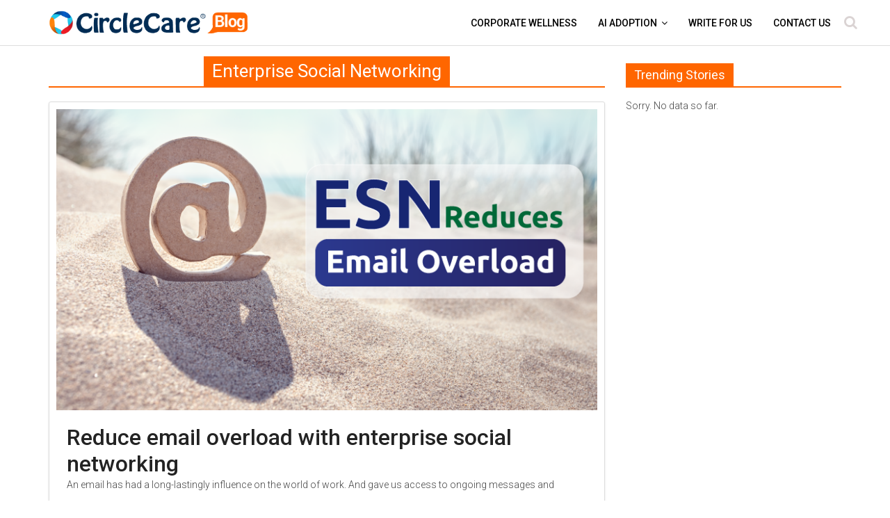

--- FILE ---
content_type: text/html; charset=UTF-8
request_url: https://www.mycirclecare.com/category/enterprise-social-networking/
body_size: 15917
content:
<!DOCTYPE html>
<html lang="en-US">
<head>
	<meta charset="UTF-8"/>
	<meta name="viewport" content="width=device-width, initial-scale=1">
	<link rel="icon" type="image/x-icon" href="https://www.mycirclecare.com/wp-content/uploads/2018/05/favicon.ico" />
	<link rel="profile" href="https://gmpg.org/xfn/11"/>
	<link rel="pingback" href="https://www.mycirclecare.com/xmlrpc.php"/>
	<link href="https://fonts.googleapis.com/css2?family=Roboto:wght@300;400;500&display=swap" rel="stylesheet">
	<!--<link href="https://fonts.googleapis.com/css?family=Roboto:300,400,500" rel="stylesheet">-->
	<style>
	.d-none { display: none !important; }
	</style>
	<link rel="stylesheet" type="text/css" href="https://www.mycirclecare.com/wp-content/themes/colormag-child/custom-style.css" />

<script src="https://ajax.googleapis.com/ajax/libs/jquery/3.2.1/jquery.min.js"></script>


	
	<link href="https://maxcdn.bootstrapcdn.com/bootstrap/3.3.7/css/bootstrap.min.css" rel="stylesheet" integrity="sha384-BVYiiSIFeK1dGmJRAkycuHAHRg32OmUcww7on3RYdg4Va+PmSTsz/K68vbdEjh4u" crossorigin="anonymous">


	<script src='https://www.google.com/recaptcha/api.js' defer></script>
	<style type="text/css">			.heateorSssInstagramBackground{background:radial-gradient(circle at 30% 107%,#fdf497 0,#fdf497 5%,#fd5949 45%,#d6249f 60%,#285aeb 90%)}
											.heateor_sss_horizontal_sharing .heateorSssSharing,.heateor_sss_standard_follow_icons_container .heateorSssSharing{
							color: #fff;
						border-width: 0px;
			border-style: solid;
			border-color: transparent;
		}
				.heateor_sss_horizontal_sharing .heateorSssTCBackground{
			color:#666;
		}
				.heateor_sss_horizontal_sharing .heateorSssSharing:hover,.heateor_sss_standard_follow_icons_container .heateorSssSharing:hover{
						border-color: transparent;
		}
		.heateor_sss_vertical_sharing .heateorSssSharing,.heateor_sss_floating_follow_icons_container .heateorSssSharing{
							color: #fff;
						border-width: 0px;
			border-style: solid;
			border-color: transparent;
		}
				.heateor_sss_vertical_sharing .heateorSssTCBackground{
			color:#666;
		}
				.heateor_sss_vertical_sharing .heateorSssSharing:hover,.heateor_sss_floating_follow_icons_container .heateorSssSharing:hover{
						border-color: transparent;
		}
		
		@media screen and (max-width:783px) {.heateor_sss_vertical_sharing{display:none!important}}@media screen and (max-width:783px) {.heateor_sss_floating_follow_icons_container{display:none!important}}</style><meta name='robots' content='noindex, follow' />
	<style>img:is([sizes="auto" i], [sizes^="auto," i]) { contain-intrinsic-size: 3000px 1500px }</style>
	
	<!-- This site is optimized with the Yoast SEO plugin v25.1 - https://yoast.com/wordpress/plugins/seo/ -->
	<title>Enterprise Social Networking Archives - CircleCare</title>
	<meta property="og:locale" content="en_US" />
	<meta property="og:type" content="article" />
	<meta property="og:title" content="Enterprise Social Networking Archives - CircleCare" />
	<meta property="og:url" content="https://www.mycirclecare.com/category/enterprise-social-networking/" />
	<meta property="og:site_name" content="CircleCare" />
	<meta name="twitter:card" content="summary_large_image" />
	<script type="application/ld+json" class="yoast-schema-graph">{"@context":"https://schema.org","@graph":[{"@type":"CollectionPage","@id":"https://www.mycirclecare.com/category/enterprise-social-networking/","url":"https://www.mycirclecare.com/category/enterprise-social-networking/","name":"Enterprise Social Networking Archives - CircleCare","isPartOf":{"@id":"https://www.mycirclecare.com/#website"},"primaryImageOfPage":{"@id":"https://www.mycirclecare.com/category/enterprise-social-networking/#primaryimage"},"image":{"@id":"https://www.mycirclecare.com/category/enterprise-social-networking/#primaryimage"},"thumbnailUrl":"https://www.mycirclecare.com/wp-content/uploads/2021/07/ESN-Reduces-Email-Overload.png","breadcrumb":{"@id":"https://www.mycirclecare.com/category/enterprise-social-networking/#breadcrumb"},"inLanguage":"en-US"},{"@type":"ImageObject","inLanguage":"en-US","@id":"https://www.mycirclecare.com/category/enterprise-social-networking/#primaryimage","url":"https://www.mycirclecare.com/wp-content/uploads/2021/07/ESN-Reduces-Email-Overload.png","contentUrl":"https://www.mycirclecare.com/wp-content/uploads/2021/07/ESN-Reduces-Email-Overload.png","width":800,"height":445,"caption":"ESN-Reduces-Email-Overload"},{"@type":"BreadcrumbList","@id":"https://www.mycirclecare.com/category/enterprise-social-networking/#breadcrumb","itemListElement":[{"@type":"ListItem","position":1,"name":"Home","item":"https://www.mycirclecare.com/"},{"@type":"ListItem","position":2,"name":"Enterprise Social Networking"}]},{"@type":"WebSite","@id":"https://www.mycirclecare.com/#website","url":"https://www.mycirclecare.com/","name":"CircleCare","description":"Live Healthy. Earn Rewards.","publisher":{"@id":"https://www.mycirclecare.com/#organization"},"potentialAction":[{"@type":"SearchAction","target":{"@type":"EntryPoint","urlTemplate":"https://www.mycirclecare.com/?s={search_term_string}"},"query-input":{"@type":"PropertyValueSpecification","valueRequired":true,"valueName":"search_term_string"}}],"inLanguage":"en-US"},{"@type":"Organization","@id":"https://www.mycirclecare.com/#organization","name":"CircleCare","url":"https://www.mycirclecare.com/","logo":{"@type":"ImageObject","inLanguage":"en-US","@id":"https://www.mycirclecare.com/#/schema/logo/image/","url":"https://www.mycirclecare.com/wp-content/uploads/2017/12/CircleCare-web-logo-small-web.png","contentUrl":"https://www.mycirclecare.com/wp-content/uploads/2017/12/CircleCare-web-logo-small-web.png","width":300,"height":50,"caption":"CircleCare"},"image":{"@id":"https://www.mycirclecare.com/#/schema/logo/image/"}}]}</script>
	<!-- / Yoast SEO plugin. -->


<link rel='dns-prefetch' href='//fonts.googleapis.com' />
<link rel="alternate" type="application/rss+xml" title="CircleCare &raquo; Feed" href="https://www.mycirclecare.com/feed/" />
<link rel="alternate" type="application/rss+xml" title="CircleCare &raquo; Comments Feed" href="https://www.mycirclecare.com/comments/feed/" />
<link rel="alternate" type="application/rss+xml" title="CircleCare &raquo; Enterprise Social Networking Category Feed" href="https://www.mycirclecare.com/category/enterprise-social-networking/feed/" />
<link rel='stylesheet' id='pfc-style-css' href='https://www.mycirclecare.com/wp-content/plugins/posts-from-category/assets/pfc-style.css' type='text/css' media='all' />
<link rel='stylesheet' id='wp-block-library-css' href='https://www.mycirclecare.com/wp-includes/css/dist/block-library/style.min.css' type='text/css' media='all' />
<style id='classic-theme-styles-inline-css' type='text/css'>
/*! This file is auto-generated */
.wp-block-button__link{color:#fff;background-color:#32373c;border-radius:9999px;box-shadow:none;text-decoration:none;padding:calc(.667em + 2px) calc(1.333em + 2px);font-size:1.125em}.wp-block-file__button{background:#32373c;color:#fff;text-decoration:none}
</style>
<style id='global-styles-inline-css' type='text/css'>
:root{--wp--preset--aspect-ratio--square: 1;--wp--preset--aspect-ratio--4-3: 4/3;--wp--preset--aspect-ratio--3-4: 3/4;--wp--preset--aspect-ratio--3-2: 3/2;--wp--preset--aspect-ratio--2-3: 2/3;--wp--preset--aspect-ratio--16-9: 16/9;--wp--preset--aspect-ratio--9-16: 9/16;--wp--preset--color--black: #000000;--wp--preset--color--cyan-bluish-gray: #abb8c3;--wp--preset--color--white: #ffffff;--wp--preset--color--pale-pink: #f78da7;--wp--preset--color--vivid-red: #cf2e2e;--wp--preset--color--luminous-vivid-orange: #ff6900;--wp--preset--color--luminous-vivid-amber: #fcb900;--wp--preset--color--light-green-cyan: #7bdcb5;--wp--preset--color--vivid-green-cyan: #00d084;--wp--preset--color--pale-cyan-blue: #8ed1fc;--wp--preset--color--vivid-cyan-blue: #0693e3;--wp--preset--color--vivid-purple: #9b51e0;--wp--preset--gradient--vivid-cyan-blue-to-vivid-purple: linear-gradient(135deg,rgba(6,147,227,1) 0%,rgb(155,81,224) 100%);--wp--preset--gradient--light-green-cyan-to-vivid-green-cyan: linear-gradient(135deg,rgb(122,220,180) 0%,rgb(0,208,130) 100%);--wp--preset--gradient--luminous-vivid-amber-to-luminous-vivid-orange: linear-gradient(135deg,rgba(252,185,0,1) 0%,rgba(255,105,0,1) 100%);--wp--preset--gradient--luminous-vivid-orange-to-vivid-red: linear-gradient(135deg,rgba(255,105,0,1) 0%,rgb(207,46,46) 100%);--wp--preset--gradient--very-light-gray-to-cyan-bluish-gray: linear-gradient(135deg,rgb(238,238,238) 0%,rgb(169,184,195) 100%);--wp--preset--gradient--cool-to-warm-spectrum: linear-gradient(135deg,rgb(74,234,220) 0%,rgb(151,120,209) 20%,rgb(207,42,186) 40%,rgb(238,44,130) 60%,rgb(251,105,98) 80%,rgb(254,248,76) 100%);--wp--preset--gradient--blush-light-purple: linear-gradient(135deg,rgb(255,206,236) 0%,rgb(152,150,240) 100%);--wp--preset--gradient--blush-bordeaux: linear-gradient(135deg,rgb(254,205,165) 0%,rgb(254,45,45) 50%,rgb(107,0,62) 100%);--wp--preset--gradient--luminous-dusk: linear-gradient(135deg,rgb(255,203,112) 0%,rgb(199,81,192) 50%,rgb(65,88,208) 100%);--wp--preset--gradient--pale-ocean: linear-gradient(135deg,rgb(255,245,203) 0%,rgb(182,227,212) 50%,rgb(51,167,181) 100%);--wp--preset--gradient--electric-grass: linear-gradient(135deg,rgb(202,248,128) 0%,rgb(113,206,126) 100%);--wp--preset--gradient--midnight: linear-gradient(135deg,rgb(2,3,129) 0%,rgb(40,116,252) 100%);--wp--preset--font-size--small: 13px;--wp--preset--font-size--medium: 20px;--wp--preset--font-size--large: 36px;--wp--preset--font-size--x-large: 42px;--wp--preset--spacing--20: 0.44rem;--wp--preset--spacing--30: 0.67rem;--wp--preset--spacing--40: 1rem;--wp--preset--spacing--50: 1.5rem;--wp--preset--spacing--60: 2.25rem;--wp--preset--spacing--70: 3.38rem;--wp--preset--spacing--80: 5.06rem;--wp--preset--shadow--natural: 6px 6px 9px rgba(0, 0, 0, 0.2);--wp--preset--shadow--deep: 12px 12px 50px rgba(0, 0, 0, 0.4);--wp--preset--shadow--sharp: 6px 6px 0px rgba(0, 0, 0, 0.2);--wp--preset--shadow--outlined: 6px 6px 0px -3px rgba(255, 255, 255, 1), 6px 6px rgba(0, 0, 0, 1);--wp--preset--shadow--crisp: 6px 6px 0px rgba(0, 0, 0, 1);}:where(.is-layout-flex){gap: 0.5em;}:where(.is-layout-grid){gap: 0.5em;}body .is-layout-flex{display: flex;}.is-layout-flex{flex-wrap: wrap;align-items: center;}.is-layout-flex > :is(*, div){margin: 0;}body .is-layout-grid{display: grid;}.is-layout-grid > :is(*, div){margin: 0;}:where(.wp-block-columns.is-layout-flex){gap: 2em;}:where(.wp-block-columns.is-layout-grid){gap: 2em;}:where(.wp-block-post-template.is-layout-flex){gap: 1.25em;}:where(.wp-block-post-template.is-layout-grid){gap: 1.25em;}.has-black-color{color: var(--wp--preset--color--black) !important;}.has-cyan-bluish-gray-color{color: var(--wp--preset--color--cyan-bluish-gray) !important;}.has-white-color{color: var(--wp--preset--color--white) !important;}.has-pale-pink-color{color: var(--wp--preset--color--pale-pink) !important;}.has-vivid-red-color{color: var(--wp--preset--color--vivid-red) !important;}.has-luminous-vivid-orange-color{color: var(--wp--preset--color--luminous-vivid-orange) !important;}.has-luminous-vivid-amber-color{color: var(--wp--preset--color--luminous-vivid-amber) !important;}.has-light-green-cyan-color{color: var(--wp--preset--color--light-green-cyan) !important;}.has-vivid-green-cyan-color{color: var(--wp--preset--color--vivid-green-cyan) !important;}.has-pale-cyan-blue-color{color: var(--wp--preset--color--pale-cyan-blue) !important;}.has-vivid-cyan-blue-color{color: var(--wp--preset--color--vivid-cyan-blue) !important;}.has-vivid-purple-color{color: var(--wp--preset--color--vivid-purple) !important;}.has-black-background-color{background-color: var(--wp--preset--color--black) !important;}.has-cyan-bluish-gray-background-color{background-color: var(--wp--preset--color--cyan-bluish-gray) !important;}.has-white-background-color{background-color: var(--wp--preset--color--white) !important;}.has-pale-pink-background-color{background-color: var(--wp--preset--color--pale-pink) !important;}.has-vivid-red-background-color{background-color: var(--wp--preset--color--vivid-red) !important;}.has-luminous-vivid-orange-background-color{background-color: var(--wp--preset--color--luminous-vivid-orange) !important;}.has-luminous-vivid-amber-background-color{background-color: var(--wp--preset--color--luminous-vivid-amber) !important;}.has-light-green-cyan-background-color{background-color: var(--wp--preset--color--light-green-cyan) !important;}.has-vivid-green-cyan-background-color{background-color: var(--wp--preset--color--vivid-green-cyan) !important;}.has-pale-cyan-blue-background-color{background-color: var(--wp--preset--color--pale-cyan-blue) !important;}.has-vivid-cyan-blue-background-color{background-color: var(--wp--preset--color--vivid-cyan-blue) !important;}.has-vivid-purple-background-color{background-color: var(--wp--preset--color--vivid-purple) !important;}.has-black-border-color{border-color: var(--wp--preset--color--black) !important;}.has-cyan-bluish-gray-border-color{border-color: var(--wp--preset--color--cyan-bluish-gray) !important;}.has-white-border-color{border-color: var(--wp--preset--color--white) !important;}.has-pale-pink-border-color{border-color: var(--wp--preset--color--pale-pink) !important;}.has-vivid-red-border-color{border-color: var(--wp--preset--color--vivid-red) !important;}.has-luminous-vivid-orange-border-color{border-color: var(--wp--preset--color--luminous-vivid-orange) !important;}.has-luminous-vivid-amber-border-color{border-color: var(--wp--preset--color--luminous-vivid-amber) !important;}.has-light-green-cyan-border-color{border-color: var(--wp--preset--color--light-green-cyan) !important;}.has-vivid-green-cyan-border-color{border-color: var(--wp--preset--color--vivid-green-cyan) !important;}.has-pale-cyan-blue-border-color{border-color: var(--wp--preset--color--pale-cyan-blue) !important;}.has-vivid-cyan-blue-border-color{border-color: var(--wp--preset--color--vivid-cyan-blue) !important;}.has-vivid-purple-border-color{border-color: var(--wp--preset--color--vivid-purple) !important;}.has-vivid-cyan-blue-to-vivid-purple-gradient-background{background: var(--wp--preset--gradient--vivid-cyan-blue-to-vivid-purple) !important;}.has-light-green-cyan-to-vivid-green-cyan-gradient-background{background: var(--wp--preset--gradient--light-green-cyan-to-vivid-green-cyan) !important;}.has-luminous-vivid-amber-to-luminous-vivid-orange-gradient-background{background: var(--wp--preset--gradient--luminous-vivid-amber-to-luminous-vivid-orange) !important;}.has-luminous-vivid-orange-to-vivid-red-gradient-background{background: var(--wp--preset--gradient--luminous-vivid-orange-to-vivid-red) !important;}.has-very-light-gray-to-cyan-bluish-gray-gradient-background{background: var(--wp--preset--gradient--very-light-gray-to-cyan-bluish-gray) !important;}.has-cool-to-warm-spectrum-gradient-background{background: var(--wp--preset--gradient--cool-to-warm-spectrum) !important;}.has-blush-light-purple-gradient-background{background: var(--wp--preset--gradient--blush-light-purple) !important;}.has-blush-bordeaux-gradient-background{background: var(--wp--preset--gradient--blush-bordeaux) !important;}.has-luminous-dusk-gradient-background{background: var(--wp--preset--gradient--luminous-dusk) !important;}.has-pale-ocean-gradient-background{background: var(--wp--preset--gradient--pale-ocean) !important;}.has-electric-grass-gradient-background{background: var(--wp--preset--gradient--electric-grass) !important;}.has-midnight-gradient-background{background: var(--wp--preset--gradient--midnight) !important;}.has-small-font-size{font-size: var(--wp--preset--font-size--small) !important;}.has-medium-font-size{font-size: var(--wp--preset--font-size--medium) !important;}.has-large-font-size{font-size: var(--wp--preset--font-size--large) !important;}.has-x-large-font-size{font-size: var(--wp--preset--font-size--x-large) !important;}
:where(.wp-block-post-template.is-layout-flex){gap: 1.25em;}:where(.wp-block-post-template.is-layout-grid){gap: 1.25em;}
:where(.wp-block-columns.is-layout-flex){gap: 2em;}:where(.wp-block-columns.is-layout-grid){gap: 2em;}
:root :where(.wp-block-pullquote){font-size: 1.5em;line-height: 1.6;}
</style>
<link rel='stylesheet' id='contact-form-7-css' href='https://www.mycirclecare.com/wp-content/plugins/contact-form-7/includes/css/styles.css' type='text/css' media='all' />
<link rel='stylesheet' id='nbcpf-intlTelInput-style-css' href='https://www.mycirclecare.com/wp-content/plugins/country-phone-field-contact-form-7/assets/css/intlTelInput.min.css' type='text/css' media='all' />
<link rel='stylesheet' id='nbcpf-countryFlag-style-css' href='https://www.mycirclecare.com/wp-content/plugins/country-phone-field-contact-form-7/assets/css/countrySelect.min.css' type='text/css' media='all' />
<link rel='stylesheet' id='bmicalc_style-css' href='https://www.mycirclecare.com/wp-content/plugins/easy-bmi-calculator/template.css' type='text/css' media='all' />
<link rel='stylesheet' id='gdpr-css' href='https://www.mycirclecare.com/wp-content/plugins/gdpr/dist/css/public.css' type='text/css' media='all' />
<link rel='stylesheet' id='wpa-css-css' href='https://www.mycirclecare.com/wp-content/plugins/honeypot/includes/css/wpa.css' type='text/css' media='all' />
<link rel='stylesheet' id='news-plugin-css' href='https://www.mycirclecare.com/wp-content/plugins/newsplugin/assets/css/news-plugin.css' type='text/css' media='all' />
<link rel='stylesheet' id='wp-show-posts-css' href='https://www.mycirclecare.com/wp-content/plugins/wp-show-posts/css/wp-show-posts-min.css' type='text/css' media='all' />
<link rel='stylesheet' id='dashicons-css' href='https://www.mycirclecare.com/wp-includes/css/dashicons.min.css' type='text/css' media='all' />
<link rel='stylesheet' id='wordpress-popular-posts-css-css' href='https://www.mycirclecare.com/wp-content/plugins/wordpress-popular-posts/assets/css/wpp.css' type='text/css' media='all' />
<link rel='stylesheet' id='colormag_style-css' href='https://www.mycirclecare.com/wp-content/themes/colormag/style.css' type='text/css' media='all' />
<link rel='stylesheet' id='colormag_child_style-css' href='https://www.mycirclecare.com/wp-content/themes/colormag-child/style.css' type='text/css' media='all' />
<link rel='stylesheet' id='colormag_google_fonts-css' href='//fonts.googleapis.com/css' type='text/css' media='all' />
<link rel='stylesheet' id='colormag-fontawesome-css' href='https://www.mycirclecare.com/wp-content/themes/colormag/fontawesome/css/font-awesome.css' type='text/css' media='all' />
<style id='akismet-widget-style-inline-css' type='text/css'>

			.a-stats {
				--akismet-color-mid-green: #357b49;
				--akismet-color-white: #fff;
				--akismet-color-light-grey: #f6f7f7;

				max-width: 350px;
				width: auto;
			}

			.a-stats * {
				all: unset;
				box-sizing: border-box;
			}

			.a-stats strong {
				font-weight: 600;
			}

			.a-stats a.a-stats__link,
			.a-stats a.a-stats__link:visited,
			.a-stats a.a-stats__link:active {
				background: var(--akismet-color-mid-green);
				border: none;
				box-shadow: none;
				border-radius: 8px;
				color: var(--akismet-color-white);
				cursor: pointer;
				display: block;
				font-family: -apple-system, BlinkMacSystemFont, 'Segoe UI', 'Roboto', 'Oxygen-Sans', 'Ubuntu', 'Cantarell', 'Helvetica Neue', sans-serif;
				font-weight: 500;
				padding: 12px;
				text-align: center;
				text-decoration: none;
				transition: all 0.2s ease;
			}

			/* Extra specificity to deal with TwentyTwentyOne focus style */
			.widget .a-stats a.a-stats__link:focus {
				background: var(--akismet-color-mid-green);
				color: var(--akismet-color-white);
				text-decoration: none;
			}

			.a-stats a.a-stats__link:hover {
				filter: brightness(110%);
				box-shadow: 0 4px 12px rgba(0, 0, 0, 0.06), 0 0 2px rgba(0, 0, 0, 0.16);
			}

			.a-stats .count {
				color: var(--akismet-color-white);
				display: block;
				font-size: 1.5em;
				line-height: 1.4;
				padding: 0 13px;
				white-space: nowrap;
			}
		
</style>
<link rel='stylesheet' id='upw_theme_standard-css' href='https://www.mycirclecare.com/wp-content/plugins/ultimate-posts-widget/css/upw-theme-standard.min.css' type='text/css' media='all' />
<link rel='stylesheet' id='heateor_sss_frontend_css-css' href='https://www.mycirclecare.com/wp-content/plugins/sassy-social-share/public/css/sassy-social-share-public.css' type='text/css' media='all' />
<link rel='stylesheet' id='heateor_sss_sharing_default_svg-css' href='https://www.mycirclecare.com/wp-content/plugins/sassy-social-share/admin/css/sassy-social-share-svg.css' type='text/css' media='all' />
<link rel='stylesheet' id='cf7cf-style-css' href='https://www.mycirclecare.com/wp-content/plugins/cf7-conditional-fields/style.css' type='text/css' media='all' />
<script type="text/javascript" src="https://www.mycirclecare.com/wp-includes/js/jquery/jquery.min.js" id="jquery-core-js"></script>
<script type="text/javascript" src="https://www.mycirclecare.com/wp-includes/js/jquery/jquery-migrate.min.js" id="jquery-migrate-js"></script>
<script type="text/javascript" src="https://www.mycirclecare.com/wp-content/plugins/posts-from-category/assets/pfc-custom.js" id="pfc-custom-js"></script>
<script type="text/javascript" src="https://www.mycirclecare.com/wp-content/plugins/easy-bmi-calculator/bmi-calculator.min.js" id="bmicalc_script-js"></script>
<script type="text/javascript" id="gdpr-js-extra">
/* <![CDATA[ */
var GDPR = {"ajaxurl":"https:\/\/www.mycirclecare.com\/wp-admin\/admin-ajax.php","logouturl":"","i18n":{"aborting":"Aborting","logging_out":"You are being logged out.","continue":"Continue","cancel":"Cancel","ok":"OK","close_account":"Close your account?","close_account_warning":"Your account will be closed and all data will be permanently deleted and cannot be recovered. Are you sure?","are_you_sure":"Are you sure?","policy_disagree":"By disagreeing you will no longer have access to our site and will be logged out."},"is_user_logged_in":"","refresh":""};
/* ]]> */
</script>
<script type="text/javascript" src="https://www.mycirclecare.com/wp-content/plugins/gdpr/dist/js/public.js" id="gdpr-js"></script>
<script type="application/json" id="wpp-json">
/* <![CDATA[ */
{"sampling_active":0,"sampling_rate":100,"ajax_url":"https:\/\/www.mycirclecare.com\/wp-json\/wordpress-popular-posts\/v1\/popular-posts","ID":0,"token":"7f37426b7a","lang":0,"debug":1}
/* ]]> */
</script>
<script type="text/javascript" src="https://www.mycirclecare.com/wp-content/plugins/wordpress-popular-posts/assets/js/wpp.min.js" id="wpp-js-js"></script>
<script type="text/javascript" src="https://www.mycirclecare.com/wp-content/themes/colormag/js/colormag-custom.js" id="colormag-custom-js"></script>
<!--[if lte IE 8]>
<script type="text/javascript" src="https://www.mycirclecare.com/wp-content/themes/colormag/js/html5shiv.min.js" id="html5-js"></script>
<![endif]-->
<link rel="https://api.w.org/" href="https://www.mycirclecare.com/wp-json/" /><link rel="alternate" title="JSON" type="application/json" href="https://www.mycirclecare.com/wp-json/wp/v2/categories/1204" /><link rel="EditURI" type="application/rsd+xml" title="RSD" href="https://www.mycirclecare.com/xmlrpc.php?rsd" />
<meta name="generator" content="WordPress 6.8.3" />
<script type="text/javascript">
	window._se_plugin_version = '8.1.9';
</script>
<style type="text/css"></style><!-- CircleCare Internal Styles -->        <style type="text/css"> .colormag-button,blockquote,button,input[type=reset],input[type=button],input[type=submit],
		#masthead.colormag-header-clean #site-navigation.main-small-navigation .menu-toggle{background-color:#ff6600}
		#site-title a,.next a:hover,.previous a:hover,.social-links i.fa:hover,a,
		#masthead.colormag-header-clean .social-links li:hover i.fa,
		#masthead.colormag-header-classic .social-links li:hover i.fa,
		#masthead.colormag-header-clean .breaking-news .newsticker a:hover,
		#masthead.colormag-header-classic .breaking-news .newsticker a:hover,
		#masthead.colormag-header-classic #site-navigation .fa.search-top:hover,
		#masthead.colormag-header-classic #site-navigation .random-post a:hover .fa-random,
		#masthead .main-small-navigation li:hover > .sub-toggle i,
		.better-responsive-menu #masthead .main-small-navigation .sub-toggle.active .fa  {color:#ff6600}
		.fa.search-top:hover,
		#masthead.colormag-header-classic #site-navigation.main-small-navigation .menu-toggle,
		.main-navigation ul li.focus > a,
        #masthead.colormag-header-classic .main-navigation ul ul.sub-menu li.focus > a {background-color:#ff6600}
		#site-navigation{border-top:4px solid #ff6600}
		.home-icon.front_page_on,.main-navigation a:hover,.main-navigation ul li ul li a:hover,
		.main-navigation ul li ul li:hover>a,
		.main-navigation ul li.current-menu-ancestor>a,
		.main-navigation ul li.current-menu-item ul li a:hover,
		.main-navigation ul li.current-menu-item>a,
		.main-navigation ul li.current_page_ancestor>a,
		.main-navigation ul li.current_page_item>a,
		.main-navigation ul li:hover>a,
		.main-small-navigation li a:hover,
		.site-header .menu-toggle:hover,
		#masthead.colormag-header-classic .main-navigation ul ul.sub-menu li:hover > a,
		#masthead.colormag-header-classic .main-navigation ul ul.sub-menu li.current-menu-ancestor > a,
		#masthead.colormag-header-classic .main-navigation ul ul.sub-menu li.current-menu-item > a,
		#masthead .main-small-navigation li:hover > a,
		#masthead .main-small-navigation li.current-page-ancestor > a,
		#masthead .main-small-navigation li.current-menu-ancestor > a,
		#masthead .main-small-navigation li.current-page-item > a,
		#masthead .main-small-navigation li.current-menu-item > a{background-color:#ff6600}
		.main-small-navigation .current-menu-item>a,.main-small-navigation .current_page_item>a {background:#ff6600}
		#masthead.colormag-header-classic .main-navigation ul ul.sub-menu li:hover,
		#masthead.colormag-header-classic .main-navigation ul ul.sub-menu li.current-menu-ancestor,
		#masthead.colormag-header-classic .main-navigation ul ul.sub-menu li.current-menu-item,
		#masthead.colormag-header-classic #site-navigation .menu-toggle,
		#masthead.colormag-header-classic #site-navigation .menu-toggle:hover,
		#masthead.colormag-header-classic .main-navigation ul > li:hover > a, 
        #masthead.colormag-header-classic .main-navigation ul > li.current-menu-item > a, 
        #masthead.colormag-header-classic .main-navigation ul > li.current-menu-ancestor > a,
        #masthead.colormag-header-classic .main-navigation ul li.focus > a{ border-color:#ff6600}
		.promo-button-area a:hover{border:2px solid #ff6600;background-color:#ff6600}
		#content .wp-pagenavi .current,
		#content .wp-pagenavi a:hover,.format-link .entry-content a,.pagination span{ background-color:#ff6600}
		.pagination a span:hover{color:#ff6600;border-color:#ff6600}
		#content .comments-area a.comment-edit-link:hover,#content .comments-area a.comment-permalink:hover,
		#content .comments-area article header cite a:hover,.comments-area .comment-author-link a:hover{color:#ff6600}
		.comments-area .comment-author-link span{background-color:#ff6600}
		.comment .comment-reply-link:hover,.nav-next a,.nav-previous a{color:#ff6600}
		#secondary .widget-title{border-bottom:2px solid #ff6600}
		#secondary .widget-title span{background-color:#ff6600}
		.footer-widgets-area .widget-title{border-bottom:2px solid #ff6600}
		.footer-widgets-area .widget-title span,
		.colormag-footer--classic .footer-widgets-area .widget-title span::before{background-color:#ff6600}
		.footer-widgets-area a:hover{color:#ff6600}
		.advertisement_above_footer .widget-title{ border-bottom:2px solid #ff6600}
		.advertisement_above_footer .widget-title span{background-color:#ff6600}
		a#scroll-up i{color:#ff6600}
		.page-header .page-title{border-bottom:2px solid #ff6600}
		#content .post .article-content .above-entry-meta .cat-links a,
		.page-header .page-title span{ background-color:#ff6600}
		#content .post .article-content .entry-title a:hover,
		.entry-meta .byline i,.entry-meta .cat-links i,.entry-meta a,
		.post .entry-title a:hover,.search .entry-title a:hover{color:#ff6600}
		.entry-meta .post-format i{background-color:#ff6600}
		.entry-meta .comments-link a:hover,.entry-meta .edit-link a:hover,.entry-meta .posted-on a:hover,
		.entry-meta .tag-links a:hover,.single #content .tags a:hover{color:#ff6600}.more-link,
		.no-post-thumbnail{background-color:#ff6600}
		.post-box .entry-meta .cat-links a:hover,.post-box .entry-meta .posted-on a:hover,
		.post.post-box .entry-title a:hover{color:#ff6600}
		.widget_featured_slider .slide-content .above-entry-meta .cat-links a{background-color:#ff6600}
		.widget_featured_slider .slide-content .below-entry-meta .byline a:hover,
		.widget_featured_slider .slide-content .below-entry-meta .comments a:hover,
		.widget_featured_slider .slide-content .below-entry-meta .posted-on a:hover,
		.widget_featured_slider .slide-content .entry-title a:hover{color:#ff6600}
		.widget_highlighted_posts .article-content .above-entry-meta .cat-links a {background-color:#ff6600}
		.byline a:hover,.comments a:hover,.edit-link a:hover,.posted-on a:hover,.tag-links a:hover,
		.widget_highlighted_posts .article-content .below-entry-meta .byline a:hover,
		.widget_highlighted_posts .article-content .below-entry-meta .comments a:hover,
		.widget_highlighted_posts .article-content .below-entry-meta .posted-on a:hover,
		.widget_highlighted_posts .article-content .entry-title a:hover{color:#ff6600}
		.widget_featured_posts .article-content .above-entry-meta .cat-links a{background-color:#ff6600}
		.widget_featured_posts .article-content .entry-title a:hover{color:#ff6600}
		.widget_featured_posts .widget-title{border-bottom:2px solid #ff6600}
		.widget_featured_posts .widget-title span{background-color:#ff6600}
		.related-posts-main-title .fa,.single-related-posts .article-content .entry-title a:hover{color:#ff6600}
		@media (max-width: 768px) {.better-responsive-menu .sub-toggle{background-color:#e14800}}</style>
				<style type="text/css" id="wp-custom-css">
			/*
You can add your own CSS here.

Click the help icon above to learn more.
*/
a { color: #716d6d; }
a:hover { text-decoration: none !important; color: #383030; }		</style>
		<style type="text/css">/** Mega Menu CSS: fs **/</style>

	
	
<style>
	.main-navigation a { font-family: roboto; font-weight: 500 !important; }
</style>	
	
<!-- Facebook Pixel Code -->
<script>
!function(f,b,e,v,n,t,s)
{if(f.fbq)return;n=f.fbq=function(){n.callMethod?
n.callMethod.apply(n,arguments):n.queue.push(arguments)};
if(!f._fbq)f._fbq=n;n.push=n;n.loaded=!0;n.version='2.0';
n.queue=[];t=b.createElement(e);t.async=!0;
t.src=v;s=b.getElementsByTagName(e)[0];
s.parentNode.insertBefore(t,s)}(window,document,'script',
'https://connect.facebook.net/en_US/fbevents.js');
 fbq('init', '1225309797587129'); 
fbq('track', 'PageView');
</script>
<noscript>
 <img height="1" width="1" 
src="https://www.facebook.com/tr?id=1225309797587129&ev=PageView
&noscript=1"/>
</noscript>
<!-- End Facebook Pixel Code -->


	
	<!-- Google Tag Manager # 01-October-2024 -->
	<script>(function(w,d,s,l,i){w[l]=w[l]||[];w[l].push({'gtm.start':
	new Date().getTime(),event:'gtm.js'});var f=d.getElementsByTagName(s)[0],
	j=d.createElement(s),dl=l!='dataLayer'?'&l='+l:'';j.async=true;j.src=
	'https://www.googletagmanager.com/gtm.js?id='+i+dl;f.parentNode.insertBefore(j,f);
	})(window,document,'script','dataLayer','GTM-5PQ3MM4N');</script>
	<!-- End Google Tag Manager # 01-October-2024 -->

	<!-- Global site tag (gtag.js) - Google Analytics -->
	<!-- <script async src="https://www.googletagmanager.com/gtag/js?id=UA-87031726-2"></script> -->
	<script>
	/*window.dataLayer = window.dataLayer || [];
	function gtag(){dataLayer.push(arguments);}
	gtag('js', new Date());

	gtag('config', 'UA-87031726-2');*/
	</script>


<style>button.gdpr-preferences { display: none !important; }</style>
	
</head>

<body data-rsssl=1 class="archive category category-enterprise-social-networking category-1204 wp-custom-logo wp-theme-colormag wp-child-theme-colormag-child  wide better-responsive-menu">

<!-- Google Tag Manager (noscript) # 01 October 2024 -->
<noscript><iframe src="https://www.googletagmanager.com/ns.html?id=GTM-5PQ3MM4N"
height="0" width="0" style="display:none;visibility:hidden"></iframe></noscript>
<!-- End Google Tag Manager (noscript) # 01 October 2024 -->

				

	<!-- start of parameter condition -->
					<!-- end of parameter condition -->


	<style type="text/css">
		#email-subscribers-2 h3 { text-align: center; }
		.sticky-header { display: none; }
		@media (max-width:320px), (max-width:360px), (max-width:375px), (max-width:400px), (max-width:480px) { 

		}
	</style>



<div id="page" class="hfeed site">
	
	

	<header id="masthead" class="site-header clearfix ">
		<div id="header-text-nav-container" class="clearfix">

			
			
			


		<div class="inner-wrap navHandle">

			<div id="header-text-nav-wrap" class="clearfix">
				<div id="header-left-section">
											<div id="header-logo-image">					

							
								
																	<a href="https://www.mycirclecare.com/blog/" title="CircleCare">
																	<img src="https://www.mycirclecare.com/wp-content/uploads/custom-img/circlecare-blog.png" alt="CircleCare-live-healthy-earn-rewards" />
									</a>
								
							
							

						</div><!-- #header-logo-image -->
											<div id="header-text" class="screen-reader-text">
													<h3 id="site-title">
								<a href="https://www.mycirclecare.com/" title="CircleCare" rel="home">CircleCare</a>
							</h3>
																		<p id="site-description">Live Healthy. Earn Rewards.</p>
						<!-- #site-description -->
					</div><!-- #header-text -->
				</div><!-- #header-left-section -->
				<div id="header-right-section">

					<style type="text/css">
						#header-text-nav-wrap { padding: 0; }
						#header-left-section {  }
						#header-right-section {  }
						#site-navigation { box-shadow: none; position: relative; background-color: transparent; border-top: none; }
						#header-text-nav-container { border-bottom: 1px solid #ddd; }
						.main-navigation a { color: #000; font-size: 14px; font-weight: 100; padding: 0; text-transform: uppercase; border-top: 2px solid #fff; }
						.main-navigation a:hover, .main-navigation ul li.current-menu-item > a, .main-navigation ul li.current_page_ancestor > a, .main-navigation ul li.current_page_item > a, .main-navigation ul li:hover > a, .main-navigation ul li.focus > a { background-color: transparent !important;  color: #000 !important; border-top: 2px solid orange;  }
						.main-navigation ul li.focus > a { outline: 0; }
						#header-logo-image img { margin: 5px 0 10px; max-width: 55%; }
						#site-description { font-size: 12px; }
						.main-navigation li { margin: 0 15px; margin-top: 10px; }
						.site-header .menu-toggle:hover { background-color: transparent; }
						.site-header .menu-toggle:before { color: #867a7a; }
						p.tagLine { margin-bottom: 5px; font-size: 15px; font-weight: 400 !important; }
						.main-navigation a:hover { color: #000 !important; }
						.main-navigation ul ul li a:hover { color: #fff !important; border-top: none; background: #494949 !important; }
						.main-navigation li.menu-item-has-children > a:after, .main-navigation li.page_item_has_children > a:after { color: #000 !important; }
						.main-navigation ul li ul { top: auto; }
						.main-navigation ul li ul li { margin: 0; }
						.main-navigation ul li ul li a { border-top: none; }
						li#menu-item-2234 { /*background: none;*/ }
						.fa.search-top { color: #dad3d3; font-size: 20px; padding: 11px 12px; right: -35px; top: 1px; }

						@media (max-width:320px), (max-width:360px), (max-width:375px), (max-width:400px), (max-width:480px) {
							.fa.search-top { display: none; }
						}
					</style>

											<style type="text/css">
							#header-text-nav-container { border-bottom: 1px solid #ddd; padding: 10px 0; /* position: fixed; */ z-index: 10; width: 100%; }
							#main { /*padding-top: 75px;*/ padding-bottom: 20px; background-color: #ffffff; }
							#header-logo-image img { margin: 5px 0; max-width: 70%; }
						</style>
					
					<nav id="site-navigation" class="main-navigation clearfix" role="navigation">
						<div class="inner-wrap clearfix">
							
							<h4 class="menu-toggle"></h4>
							<div class="menu-primary-container"><ul id="menu-blog-menu" class="menu"><li id="menu-item-3983" class="d-none menu-item menu-item-type-custom menu-item-object-custom menu-item-home menu-item-3983"><a href="https://www.mycirclecare.com/">Home</a></li>
<li id="menu-item-1765" class="d-none menu-item menu-item-type-custom menu-item-object-custom menu-item-has-children menu-item-1765"><a href="https://www.mycirclecare.com/blog/">Blog</a>
<ul class="sub-menu">
	<li id="menu-item-5206" class="menu-item menu-item-type-custom menu-item-object-custom menu-item-has-children menu-item-5206"><a href="#">Family</a>
	<ul class="sub-menu">
		<li id="menu-item-1764" class="menu-item menu-item-type-taxonomy menu-item-object-category menu-item-1764"><a href="https://www.mycirclecare.com/category/family-care/">Family Care</a></li>
		<li id="menu-item-1758" class="menu-item menu-item-type-taxonomy menu-item-object-category menu-item-1758"><a href="https://www.mycirclecare.com/category/family-connectivity/">Family Connectivity</a></li>
		<li id="menu-item-3980" class="menu-item menu-item-type-taxonomy menu-item-object-category menu-item-3980"><a href="https://www.mycirclecare.com/category/fitness/">Family Fitness</a></li>
		<li id="menu-item-5298" class="menu-item menu-item-type-taxonomy menu-item-object-category menu-item-5298"><a href="https://www.mycirclecare.com/category/family-inspiration/">Family Inspiration</a></li>
		<li id="menu-item-2233" class="menu-item menu-item-type-taxonomy menu-item-object-category menu-item-2233"><a href="https://www.mycirclecare.com/category/motivation/">Family Motivation</a></li>
		<li id="menu-item-1757" class="menu-item menu-item-type-taxonomy menu-item-object-category menu-item-1757"><a href="https://www.mycirclecare.com/category/family-support/">Family Support</a></li>
		<li id="menu-item-1763" class="menu-item menu-item-type-taxonomy menu-item-object-category menu-item-1763"><a href="https://www.mycirclecare.com/category/social-networking/" title="Social Networking">Social Network for Family</a></li>
		<li id="menu-item-5091" class="menu-item menu-item-type-taxonomy menu-item-object-category menu-item-5091"><a href="https://www.mycirclecare.com/category/motivation-2/motivational-quotes/">Motivational Quotes</a></li>
		<li id="menu-item-5092" class="menu-item menu-item-type-taxonomy menu-item-object-category menu-item-5092"><a href="https://www.mycirclecare.com/category/motivation-2/motivational-thoughts/">Motivational Thoughts</a></li>
	</ul>
</li>
	<li id="menu-item-5207" class="menu-item menu-item-type-custom menu-item-object-custom menu-item-has-children menu-item-5207"><a href="#">Diabetes</a>
	<ul class="sub-menu">
		<li id="menu-item-5067" class="menu-item menu-item-type-taxonomy menu-item-object-category menu-item-5067"><a href="https://www.mycirclecare.com/category/diabetes-awareness/">Diabetes Awareness</a></li>
		<li id="menu-item-5070" class="menu-item menu-item-type-taxonomy menu-item-object-category menu-item-5070"><a href="https://www.mycirclecare.com/category/health-tips/diabetes/">Diabetes Tips</a></li>
		<li id="menu-item-3979" class="menu-item menu-item-type-taxonomy menu-item-object-category menu-item-3979"><a href="https://www.mycirclecare.com/category/diabetes-care/">Diabetes Care</a></li>
	</ul>
</li>
	<li id="menu-item-5301" class="menu-item menu-item-type-custom menu-item-object-custom menu-item-has-children menu-item-5301"><a href="#">Hypertension</a>
	<ul class="sub-menu">
		<li id="menu-item-5073" class="menu-item menu-item-type-taxonomy menu-item-object-category menu-item-5073"><a href="https://www.mycirclecare.com/category/health-tips/hypertension/">Hypertension Tips</a></li>
		<li id="menu-item-5081" class="menu-item menu-item-type-taxonomy menu-item-object-category menu-item-5081"><a href="https://www.mycirclecare.com/category/hypertension-awareness/">Hypertension Awareness</a></li>
		<li id="menu-item-5090" class="menu-item menu-item-type-taxonomy menu-item-object-category menu-item-5090"><a href="https://www.mycirclecare.com/category/motivation-2/hypertension-motivation-2/">Hypertension  Trivia</a></li>
	</ul>
</li>
	<li id="menu-item-5300" class="menu-item menu-item-type-custom menu-item-object-custom menu-item-has-children menu-item-5300"><a href="#">Alzheimer’s</a>
	<ul class="sub-menu">
		<li id="menu-item-5066" class="menu-item menu-item-type-taxonomy menu-item-object-category menu-item-5066"><a href="https://www.mycirclecare.com/category/alzheimer-awareness/">Alzheimer Awareness</a></li>
		<li id="menu-item-5077" class="menu-item menu-item-type-taxonomy menu-item-object-category menu-item-5077"><a href="https://www.mycirclecare.com/category/health-trivia/alzheimers/">Alzheimer’s  Trivia</a></li>
		<li id="menu-item-5079" class="menu-item menu-item-type-taxonomy menu-item-object-category menu-item-5079"><a href="https://www.mycirclecare.com/category/health-trivia/dementia/">Dementia</a></li>
	</ul>
</li>
	<li id="menu-item-5522" class="menu-item menu-item-type-custom menu-item-object-custom menu-item-has-children menu-item-5522"><a href="#">Arthritis</a>
	<ul class="sub-menu">
		<li id="menu-item-5521" class="menu-item menu-item-type-taxonomy menu-item-object-category menu-item-5521"><a href="https://www.mycirclecare.com/category/arthritis-awareness/">Arthritis Awareness</a></li>
		<li id="menu-item-5080" class="menu-item menu-item-type-taxonomy menu-item-object-category menu-item-5080"><a href="https://www.mycirclecare.com/category/health-trivia/gout-awareness/">Gout Awareness</a></li>
	</ul>
</li>
	<li id="menu-item-6917" class="menu-item menu-item-type-custom menu-item-object-custom menu-item-has-children menu-item-6917"><a href="#">Asthma</a>
	<ul class="sub-menu">
		<li id="menu-item-6916" class="menu-item menu-item-type-taxonomy menu-item-object-category menu-item-6916"><a href="https://www.mycirclecare.com/category/asthma/asthma-awareness/">Asthma Awareness</a></li>
	</ul>
</li>
	<li id="menu-item-7514" class="menu-item menu-item-type-taxonomy menu-item-object-category menu-item-7514"><a href="https://www.mycirclecare.com/category/corporate-wellness-2/">Corporate Wellness</a></li>
	<li id="menu-item-5299" class="menu-item menu-item-type-custom menu-item-object-custom menu-item-has-children menu-item-5299"><a href="#">General Health</a>
	<ul class="sub-menu">
		<li id="menu-item-5088" class="menu-item menu-item-type-taxonomy menu-item-object-category menu-item-5088"><a href="https://www.mycirclecare.com/category/motivation-2/health-wellness/">Health &amp; Wellness</a></li>
		<li id="menu-item-5071" class="menu-item menu-item-type-taxonomy menu-item-object-category menu-item-5071"><a href="https://www.mycirclecare.com/category/health-tips/exercise/">Exercise</a></li>
		<li id="menu-item-5072" class="menu-item menu-item-type-taxonomy menu-item-object-category menu-item-5072"><a href="https://www.mycirclecare.com/category/health-tips/healthy-lifestyle/">Healthy Lifestyle</a></li>
		<li id="menu-item-5074" class="menu-item menu-item-type-taxonomy menu-item-object-category menu-item-5074"><a href="https://www.mycirclecare.com/category/health-tips/nutrition/">Nutrition</a></li>
		<li id="menu-item-5075" class="menu-item menu-item-type-taxonomy menu-item-object-category menu-item-5075"><a href="https://www.mycirclecare.com/category/health-tips/weight-loss/">Weight Loss</a></li>
		<li id="menu-item-7166" class="menu-item menu-item-type-taxonomy menu-item-object-category menu-item-7166"><a href="https://www.mycirclecare.com/category/weight-gain/">Weight Gain</a></li>
		<li id="menu-item-5089" class="menu-item menu-item-type-taxonomy menu-item-object-category menu-item-5089"><a href="https://www.mycirclecare.com/category/motivation-2/healthy-diet/">Healthy Diet</a></li>
		<li id="menu-item-5078" class="menu-item menu-item-type-taxonomy menu-item-object-category menu-item-5078"><a href="https://www.mycirclecare.com/category/health-trivia/dehydration/">Dehydration</a></li>
		<li id="menu-item-5069" class="menu-item menu-item-type-taxonomy menu-item-object-category menu-item-5069"><a href="https://www.mycirclecare.com/category/health-tips/cholesterol/">Cholesterol</a></li>
	</ul>
</li>
	<li id="menu-item-5096" class="menu-item menu-item-type-custom menu-item-object-custom menu-item-has-children menu-item-5096"><a href="#">Infographic</a>
	<ul class="sub-menu">
		<li id="menu-item-5082" class="menu-item menu-item-type-taxonomy menu-item-object-category menu-item-5082"><a href="https://www.mycirclecare.com/category/infographic/corporate-wellness/">Corporate Wellness</a></li>
		<li id="menu-item-5083" class="menu-item menu-item-type-taxonomy menu-item-object-category menu-item-5083"><a href="https://www.mycirclecare.com/category/infographic/diabetes-infographic/">Diabetes</a></li>
		<li id="menu-item-5084" class="menu-item menu-item-type-taxonomy menu-item-object-category menu-item-5084"><a href="https://www.mycirclecare.com/category/infographic/hypertension-infographic/">Hypertension</a></li>
		<li id="menu-item-5085" class="menu-item menu-item-type-taxonomy menu-item-object-category menu-item-5085"><a href="https://www.mycirclecare.com/category/infographic/walking/">Walking</a></li>
		<li id="menu-item-7304" class="menu-item menu-item-type-taxonomy menu-item-object-category menu-item-7304"><a href="https://www.mycirclecare.com/category/infographic/cholesterol-infographic/">Cholesterol</a></li>
	</ul>
</li>
	<li id="menu-item-6915" class="menu-item menu-item-type-taxonomy menu-item-object-category menu-item-6915"><a href="https://www.mycirclecare.com/category/healthcare-news/">Healthcare News</a></li>
	<li id="menu-item-2577" class="menu-item menu-item-type-post_type menu-item-object-page menu-item-2577"><a href="https://www.mycirclecare.com/health-and-wellness-video-gallery/">Videos</a></li>
</ul>
</li>
<li id="menu-item-7696" class="menu-item menu-item-type-custom menu-item-object-custom menu-item-7696"><a href="https://www.mycirclecare.com/corporate-wellness-app/">Corporate Wellness</a></li>
<li id="menu-item-10329" class="menu-item menu-item-type-custom menu-item-object-custom menu-item-has-children menu-item-10329"><a href="#">AI Adoption</a>
<ul class="sub-menu">
	<li id="menu-item-11057" class="menu-item menu-item-type-custom menu-item-object-custom menu-item-11057"><a href="https://www.cloudapper.ai/ai-in-hr/">AI PeopleOps Agent</a></li>
	<li id="menu-item-11058" class="menu-item menu-item-type-custom menu-item-object-custom menu-item-11058"><a href="https://www.cloudapper.ai/ai-devagent/">AI DevAgent&#x2122;</a></li>
	<li id="menu-item-11059" class="menu-item menu-item-type-custom menu-item-object-custom menu-item-11059"><a href="https://www.cloudapper.ai/ai-revenue-operations-team/">AI RevOps Agent</a></li>
</ul>
</li>
<li id="menu-item-8840" class="menu-item menu-item-type-custom menu-item-object-custom menu-item-8840"><a href="https://www.mycirclecare.com/guest-posting-content-submission-guidelines/">Write For Us</a></li>
<li id="menu-item-2160" class="menu-item menu-item-type-post_type menu-item-object-page menu-item-2160"><a href="https://www.mycirclecare.com/contact-us/">Contact Us</a></li>
<li id="menu-item-8811" class="d-none menu-item menu-item-type-custom menu-item-object-custom menu-item-8811"><a href="#"><button type="button" class="btn custom-btn-subscribe" data-toggle="modal" data-target="#newsletterSubscriberModal">Subscribe</button></a></li>
</ul></div>
							
															<label for="s"><i class="fa fa-search search-top"></i></label>
								<div class="search-form-top">
									<form action="https://www.mycirclecare.com/" class="search-form searchform clearfix" method="get">
   <div class="search-wrap">
      <input type="text" placeholder="Search" class="s field" id="s" name="s">
      <button class="search-icon" type="submit"></button>
   </div>
</form><!-- .searchform -->								</div>
													</div>
					</nav>

											<!-- <div id="header-right-sidebar" class="clearfix"> -->
													<!-- </div> -->
					


				</div><!-- #header-right-section -->

			</div><!-- #header-text-nav-wrap -->

		</div><!-- .inner-wrap -->


		
			
			
		<!-- <nav id="site-navigation" class="main-navigation clearfix" role="navigation">
			<div class="inner-wrap clearfix"> -->
				
					<!-- <div class="">
						<a href="" title=""><i class="fa fa-home"></i></a>
					</div> -->

					
				<!-- <h4 class="menu-toggle"></h4> -->
				
													
									<!-- <i class="fa fa-search search-top"></i>
					<div class="search-form-top">
											</div> -->
							<!-- </div>
		</nav> -->

		
		</div><!-- #header-text-nav-container -->

			</header>

	


		



	<div id="main" class="clearfix">
		<div class="inner-wrap clearfix">
	


<style type="text/css">
	#main { padding-top: 15px; }
	.page-header { padding-top: 0; margin-top: 0; padding-bottom: 0; border-bottom: none; }
	#secondary { padding-top: 10px; }
	span.cat-links, .below-entry-meta { font-size: 0 !important; display: none !important; }
</style>

	
	<div id="primary">
		<div id="content" class="clearfix">

			
				<header class="page-header categoryNameTitle">
               <h1 class="page-title"><span>Enterprise Social Networking</span></h1>									</header><!-- .page-header -->

            <div class="article-container archivePosts">

   				
   				


   					
<article id="post-9676" class="post-9676 post type-post status-publish format-standard has-post-thumbnail hentry category-enterprise-social-networking">
   
         <div class="featured-image">
         <a href="https://www.mycirclecare.com/reduce-email-overload-enterprise-social-networking/" title="Reduce email overload with enterprise social networking"><img width="800" height="445" src="https://www.mycirclecare.com/wp-content/uploads/2021/07/ESN-Reduces-Email-Overload.png" class="attachment-colormag-featured-image size-colormag-featured-image wp-post-image" alt="ESN-Reduces-Email-Overload" decoding="async" fetchpriority="high" srcset="https://www.mycirclecare.com/wp-content/uploads/2021/07/ESN-Reduces-Email-Overload.png 800w, https://www.mycirclecare.com/wp-content/uploads/2021/07/ESN-Reduces-Email-Overload-500x278.png 500w, https://www.mycirclecare.com/wp-content/uploads/2021/07/ESN-Reduces-Email-Overload-768x427.png 768w, https://www.mycirclecare.com/wp-content/uploads/2021/07/ESN-Reduces-Email-Overload-428x238.png 428w" sizes="(max-width: 800px) 100vw, 800px" /></a>
      </div>
   
   <div class="article-content clearfix">

      
      <div class="above-entry-meta"><span class="cat-links"><a href="https://www.mycirclecare.com/category/enterprise-social-networking/"  rel="category tag">Enterprise Social Networking</a>&nbsp;</span></div>
      <header class="entry-header">
         <h2 class="entry-title">
            <a href="https://www.mycirclecare.com/reduce-email-overload-enterprise-social-networking/" title="Reduce email overload with enterprise social networking">Reduce email overload with enterprise social networking</a>
         </h2>
      </header>

      <div class="below-entry-meta">
			
            <span class="byline"><span class="author vcard"><i class="fa fa-user"></i><a class="url fn n"
                                                                                         href="https://www.mycirclecare.com/author/circlecare/"
                                                                                         title="CircleCare">CircleCare</a></span></span>

			                <!-- <span class="comments"></span> -->
			</div>
      <div class="entry-content clearfix">
         <p>An email has had a long-lastingly influence on the world of work. And gave us access to ongoing messages and</p>
         <a class="more-link" title="Reduce email overload with enterprise social networking" href="https://www.mycirclecare.com/reduce-email-overload-enterprise-social-networking/"><span>Read more</span></a>
      </div>

   </div>

   </article>
   				
            </div>

								
			
		</div><!-- #content -->
	</div><!-- #primary -->

	
<div id="secondary">
   
         
      
<aside id="wpp-2" class="widget popular-posts clearfix">
<h3 class="widget-title"><span>Trending Stories</span></h3><!-- cached --><p class="wpp-no-data">Sorry. No data so far.</p>
</aside>

   
</div>
	

</div><!-- .inner-wrap -->
</div><!-- #main -->





	<!-- <footer id="colophon" class="clearfix ">
				<div class="footer-socket-wrapper clearfix">
			<div class="inner-wrap">
				<div class="footer-socket-area">
					<div class="footer-socket-right-section">
											</div>

					<div class="footer-socket-left-section">
											</div>
				</div>
			</div>
		</div>
	</footer> -->

		<!-- <div class="commonFooter"> -->


	


<style type="text/css">
.selectOption { width: 95%; margin-bottom: 10px; border: 1px solid #EAEAEA; background-color: #F8F8F8; padding: 3px 0; border-radius: 5px; }
.selectOption:focus { outline: 0; }
#section9 { overflow: hidden; }
#section9 h2 { text-align: center; padding: 50px 0 10px; font-size: 40px; line-height: 1.50; }
#section9 .tagsText { text-align: center; }
.one { object-fit: none; height: 38px; width: 60px; }
.lose-weight { object-position: -220px -110px; }
.stay-healthy { object-position: -262px -110px; }
.feel-belong { object-position: -312px -110px; }
.feel-appreciated { object-position: -358px -110px; }
.tagsText img.one { padding: 0 8px 0 20px; }
#section10 { overflow: hidden; display: table; margin: 0 auto; }
#section10, #section11 { overflow: hidden; } 
#section11 { background: #ffbf0e; padding-top: 80px; padding-bottom: 30px; margin-top: -105px; margin-top: -126px; }	
.fullWidthDisplay { padding-top: 30px; }
.custom-foot { width: 23%; padding-left: 50px; }
#section11 .footerLogo h5 { font-size: 16px; padding-top: 0; line-height: 0; padding-top: 10px; }
.footer-app-download { padding-top: 20px; }
.footer-app-download h4 { font-size: 18px; font-weight: 500; padding-bottom: 5px; }
.footer-app-download li.apple { background-image: url(https://www.mycirclecare.com/wp-content/uploads/2018/10/circlecare-sprites-img-2.png); background-position: -17px -62px; }
.footer-app-download li.android { background-image: url(https://www.mycirclecare.com/wp-content/uploads/2018/10/circlecare-sprites-img-2.png); background-position: -11px -12px; }
.footer-app-download li.apple a { padding-left: 25px; }
.footer-app-download li.android a { padding-left: 35px; }
.fullWidthDisplay h2 { font-size: 17px; font-weight: 500; padding-bottom: 5px; }
.fullWidthDisplay ul li { line-height: 2.25; text-align: left; }
.fullWidthDisplay ul li a { font-size: 14px; font-weight: 400; color: #002c54; }
.footer-app-download li { float: left; height: 35px; line-height: 35px !important; background-repeat: no-repeat; display: block; margin-right: 15px; -webkit-transition: 0.4s all; -moz-transition: 0.4s all; -o-transition: 0.4s all; transition: 0.4s all; position: relative; top: 0; }
.contact-us a:hover, .footer-app-download li:hover { top: -5px; }
#section11 .mcc_social_icons_footer { padding:20px 0; }
.mcc_social_icons_footer a img { width: 25px; margin-bottom: 0;}
#section11 .mcc_social_icons_footer a { padding: 0 1px; }
.contact-us a { border: 1px solid #fff; padding: 7px 30px; font-size: 16px; font-weight: 400; color: #000; display: table; margin-top: 15px; border-radius: 25px; transition: 0.4s all; position: relative; top: 0; }
@media (max-width:320px), (max-width:360px), (max-width:375px), (max-width:400px), (max-width:480px) {
	#section9 h2 { font-size: 24px; line-height: 1.30; padding-left: 10px; padding-right: 10px; }
	#section9 .tagsText span { display: block; text-align: left; }
	#section11 { margin-top: -48px; padding-top: 10px; }
	.custom-foot { width: 100%; padding-left: 15px; padding-top: 25px; padding-bottom: 25px; }
	.contact-us { padding-top: 25px; }

    #section11 .footerLogo { text-align: center !important; }
    #section11 .foot-1 { text-align: center; padding-bottom: 20px; padding-top: 20px; }
    #section11 .foot-2 { width: 50%; float: left; padding-top: 0; text-align: center; }
    #section11 .foot-3 { width: 50%; float: left; text-align: center; }
    #section11 .foot-4 { overflow: hidden; clear: both; text-align: center; }
    .contact-us { width: 100%; padding: 0 20px; }
    .contact-us a { display: table; margin: 0 auto; margin-top: 15px; }
    .footer-app-download>div { display: table; margin: 0 auto; }
}
</style>


<div id="section9">
<div class="container1">
<div class="row1">
<div class="col-md-12 fullWidthDisplay">
<h2>Life needs motivation</h2>
<div class="tagsText"><span><img class="one lose-weight" src="https://www.mycirclecare.com/wp-content/uploads/2018/10/circlecare-sprites-img-2.png" alt="circle-care-lose-weight">Lose weight </span><span><img class="one stay-healthy" src="https://www.mycirclecare.com/wp-content/uploads/2018/10/circlecare-sprites-img-2.png" alt="circle-care-stay-healthy">Stay healthy </span><span><img class="one feel-belong" src="https://www.mycirclecare.com/wp-content/uploads/2018/10/circlecare-sprites-img-2.png" alt="circle-care-feel-belonged">Feel like you belong </span><span><img class="one feel-appreciated" src="https://www.mycirclecare.com/wp-content/uploads/2018/10/circlecare-sprites-img-2.png" alt="circle-care-feel-appreciated">Feel appreciated</span></div>
</div>
</div>
</div>
</div>


<div id="section10">
<div class="container1">
<div class="row1">
<div class="col-md-12 fullWidthDisplay footerTop"><img src="https://mycirclecare.com/wp-content/uploads/custom-img/circlecare-footer.png" alt="life-needs-motivation-live-healthy-earn-rewards-circlecare" width="900" height="400" /></div>
</div>
</div>
</div>


<div id="section11">
<div class="container1">
<div class="row1">
<div class="col-md-12 fullWidthDisplay">
<div class="container">
    <div class="row">
        <div class="col-md-3 foot-1">
<div class="footerLogo"><img width="200" height="40" class="bottom-logo" src="https://www.mycirclecare.com/wp-content/uploads/2019/02/CircleCare_logo_name.png" alt="CircleCare_Live_Healthy_Earn_Rewards_Corporate_Wellness" /><!--<h5>Live Healthy. Earn Rewards.</h5>--><div class="footer-app-download">
    <h4>Download the FREE app</h4>
    <div style="overflow: hidden; padding: 5px 0;">
        <ul>
            <li class="apple"><a href="https://app.mycirclecare.com/rosz/YZaPOWeQXA">iPhone</a></li>
            <li class="android"><a href="#">Android</a></li>
        </ul>
    </div>
    <div style="overflow: hidden; font-size: 14px; padding-top: 5px;">
        <div class="copyrightInfo">Atlanta, GA 30328, USA</div>
            <div class="copyrightInfo">© <span style="font-weight: bold;" class="copyrightDate">2015-2026</span> CircleCare&reg;</div>
    </div>
</div>
</div>
        </div>
        <div class="col-md-3 custom-foot foot-2">
            <ul>
                <li><h2>Learn More</h2></li>
                <li><a href="https://mycirclecare.com/demo/">Get A Quick Demo</a></li>
				<li><a href="https://www.mycirclecare.com/corporate-social-media-platform-for-business/">Corporate Social Media</a></li>
<!--                 <li><a href="https://www.mycirclecare.com/corporate-wellness-app-download-brochure/">Brochure</a></li> -->
                <li><a href="https://www.mycirclecare.com/corporate-employee-wellness-program/">Corporate Wellness App</a></li>
                <li><a href="https://www.mycirclecare.com/enterprise-social-networking-platform-for-business/">Enterprise Social Network</a></li>
            </ul>
        </div>
        <div class="col-md-3 foot-3">
            <ul>
                <li><h2>Support</h2></li>
                <li><a href="https://www.mycirclecare.com/privacy/">Privacy Policy</a></li>
                <li><a href="https://www.mycirclecare.com/license-terms/">License Terms</a></li>
                <li><a href="https://www.mycirclecare.com/disclaimer/">Disclaimer</a></li>
                <li><a href="https://www.mycirclecare.com/rewards-terms-conditions/">Terms & Conditions</a></li>
            </ul>
        </div>
        <div class="col-md-3 foot-4">
<style type="text/css">
	.cctwitter { object-fit: none; object-position: -16px -113px; height: 25px; }
	.ccfacebook { object-fit: none; object-position: -49px -113px; height: 25px; }
	.ccinstagram { object-fit: none; object-position: -81px -113px; height: 25px; }
	.ccyoutube { object-fit: none; object-position: -114px -113px; height: 25px; }
	.cclinkedin { object-fit: none; object-position: -149px -113px; height: 25px; }
	.ccblogger { object-fit: none; object-position: -186px -113px; height: 25px; }
</style>
            <div class="contact-us">
<h2 style="font-size: 20px;">Questions? We've got answers. Try us.</h2>
<a href="https://www.mycirclecare.com/contact-us/">Contact Us</a></div>
<div class="mcc_social_icons_footer"><span style="font-size: 13px; font-weight: 400;">Stay Tuned: </span> 
	<a class="social-twitter" href="https://twitter.com/circlecareapp">
		<img class="cctwitter" src="https://www.mycirclecare.com/wp-content/uploads/2018/10/circlecare-sprites-img-2.png" alt="CircleCare Twitter" />
	</a>

	<a class="social-facebook" href="https://www.facebook.com/CircleCareApp">
		<img class="ccfacebook" src="https://www.mycirclecare.com/wp-content/uploads/2018/10/circlecare-sprites-img-2.png" alt="CircleCare Facebook" />
	</a>

	<a class="social-instagram" href="https://www.instagram.com/circlecareapp/">
		<img class="ccinstagram" src="https://www.mycirclecare.com/wp-content/uploads/2018/10/circlecare-sprites-img-2.png" alt="CircleCare Instagram" />
	</a>

	<a class="social-youtube" href="https://www.youtube.com/circlecareapp">
		<img class="ccyoutube" src="https://www.mycirclecare.com/wp-content/uploads/2018/10/circlecare-sprites-img-2.png" alt="CircleCare YouTube" />
	</a>

	<a class="social-linkedin" href="https://www.linkedin.com/company/circlecareapp">
		<img class="cclinkedin" src="https://www.mycirclecare.com/wp-content/uploads/2018/10/circlecare-sprites-img-2.png" alt="CircleCare LinkedIn" />
	</a>

	<a class="social-blogger" href="https://www.mycirclecare.com/blog/">
		<img class="ccblogger" src="https://www.mycirclecare.com/wp-content/uploads/2018/10/circlecare-sprites-img-2.png" alt="CircleCare Blog" />
	</a>
</div>

        </div>
    </div>
</div>
</div>
</div>
</div>
</div>

		<!-- </div> -->

<a href="#masthead" id="scroll-up"><i class="fa fa-chevron-up"></i></a>

<!-- START NEWSLETTER SUBSCRIPTION POPUP MODAL -->
<style type="text/css">
	.custom-btn-subscribe { color: #000; font-size: 14px; font-family: roboto; font-weight: 500 !important; padding: 0; text-transform: uppercase; border-top: 2px solid #fff; background: #fff; }
	.custom-btn-subscribe:hover { background: #fff; }
	.custom-btn-subscribe:focus, .custom-btn-subscribe:active, .custom-btn-subscribe:active:focus { outline: 0; box-shadow: none; }
	#newsletterSubscriberModal .modal-header { overflow: hidden; }
	#newsletterSubscriberModal h5.modal-title { float: left; padding: 0; }
	#newsletterSubscriberModal .custom-modal-logo { max-width: 160px; margin-bottom: 0; }
	#newsletterSubscriberModal .modal-header .close { margin-bottom: 0; }
	#newsletterSubscriberModal .close:focus, #newsletterSubscriberModal .close:hover { outline: 0; background: none; }
	#newsletterSubscriberModal .subscriptionFormWrap { padding-top: 20px; }
	#newsletterSubscriberModal .subscriptionFormWrap .es-field-wrap label, #newsletterSubscriberModal .subscriptionFormWrap .es-field-wrap input { width: 100%; margin-bottom: 5px; font-size: 15px; font-weight: 400; font-family: 'Roboto', sans-serif; color: #555; }
	#newsletterSubscriberModal .es_subscription_message.success { font-size: 14px; text-align: center; display: block; padding: 20px 0; font-weight: 400; }
	#newsletterSubscriberModal .es_subscription_message.error { display: table; margin: 10px auto; font-size: 13px; font-weight: 400; }
	#newsletterSubscriberModal input[type="submit"] { display: table; margin: 0 auto; margin-bottom: 10px; font-family: 'Roboto', sans-serif; font-size: 16px; }
</style>

<!-- Button trigger modal -->
<!-- <button type="button" class="btn custom-btn-subscribe" data-toggle="modal" data-target="#newsletterSubscriberModal">Subscribe</button> -->

<!-- Modal -->
<div class="modal fade" id="newsletterSubscriberModal" tabindex="-1" role="dialog" aria-labelledby="exampleModalCenterTitle" aria-hidden="true">
  <div class="modal-dialog modal-dialog-centered" role="document">
    <div class="modal-content">
      <div class="modal-header">
        <h5 class="modal-title" id="exampleModalCenterTitle"><img class="img-responsive custom-modal-logo" src="https://www.mycirclecare.com/wp-content/uploads/2019/02/CircleCare_logo_name.png"></h5>
        <button type="button" class="close" data-dismiss="modal" aria-label="Close">
          <span aria-hidden="true">&times;</span>
        </button>
      </div>
      <div class="modal-body">
		<div class="subscriptionFormWrap">
			[email-subscribers-form id="1"]			<p style="font-size: 11px !important; font-family: Open Sans,sans-serif; color: #b3b3b3; padding-bottom: 10px !important; text-align: center;" class="selectionShareable">Don't Worry! You will not be spammed</p>
		</div>      	
      </div>
    </div>
  </div>
</div>
<!-- END NEWSLETTER SUBSCRIPTION POPUP MODAL -->



	<script src="https://code.jquery.com/jquery-1.12.4.min.js" integrity="sha256-ZosEbRLbNQzLpnKIkEdrPv7lOy9C27hHQ+Xp8a4MxAQ=" crossorigin="anonymous"></script>
<script src="https://maxcdn.bootstrapcdn.com/bootstrap/3.3.7/js/bootstrap.min.js" integrity="sha384-Tc5IQib027qvyjSMfHjOMaLkfuWVxZxUPnCJA7l2mCWNIpG9mGCD8wGNIcPD7Txa" crossorigin="anonymous" defer></script>

</div><!-- #page -->

<script type="application/ld+json">
{
"@context": "https://schema.org",
"@type": "Organization",
"name" : "CircleCare",
"url": "https://www.mycirclecare.com/",
"sameAs" : [
"https://www.facebook.com/CircleCareApp",
"https://twitter.com/circlecareapp",
"https://www.instagram.com/circlecareapp/",
"https://www.youtube.com/circlecareapp",
"https://www.linkedin.com/company/circlecare",
"https://plus.google.com/+CircleCareApp"
]
}
</script>
<script type="application/ld+json">
{
"@context": "https://schema.org",
"@type": "LocalBusiness",
"name" : "CircleCare",
"url": "https://www.mycirclecare.com/",
"logo": "https://www.mycirclecare.com/wp-content/uploads/2017/12/CircleCare-web-logo-small-web.png",
"image": "https://www.mycirclecare.com/wp-content/uploads/2017/12/CircleCare-web-logo-small-web.png",
"description": "Employee Wellness App For Employee Engagement & Well-Being",
"telephone": "",
"address": {
"@type": "PostalAddress",
"addressLocality": "Atlanta",
"addressRegion": "Georgia USA",
"streetAddress": "1 Concourse Parkway, Suite 800",
"postalCode": "30328"
},
"openingHours": [
""
]
}
</script>



<!-- START Corporate Wellness New Deisgn -->
<!-- ENd Corporate Wellness New Deisgn -->




<!-- YOUTUBE auto close after video end -->
<script src="https://www.youtube.com/player_api"></script>
<script>
	jQuery(document).ready(function(){
		jQuery(".youtube-link").click(function(){
			setTimeout(function(){
				jQuery('.grtyoutube-iframe').attr('id', 'm2_video_iframe');
				var src = jQuery('.grtyoutube-iframe').attr('src');
				src = src + '&enablejsapi=true';
				jQuery('.grtyoutube-iframe').attr('src', src);

				player = new YT.Player('m2_video_iframe', {
					events: {
						'onReady': onPlayerReady,
						'onStateChange': onPlayerStateChange
					}
				});

			}, 2);
		});
	});

	// autoplay video
	function onPlayerReady(event) {
		event.target.playVideo();
	}

	// when video ends
	function onPlayerStateChange(event) {
		if(event.data === 0) {
			jQuery('.grtyoutube-popup').click();
		}
	}
</script>
<!-- / YOUTUBE auto close after video end -->

<script type="text/javascript">
    $( document ).ready(function() {
        var url = window.location.href;
        console.log( url );
		$('#trackUrl').val(url);
    });
</script>

			


<script type="speculationrules">
{"prefetch":[{"source":"document","where":{"and":[{"href_matches":"\/*"},{"not":{"href_matches":["\/wp-*.php","\/wp-admin\/*","\/wp-content\/uploads\/*","\/wp-content\/*","\/wp-content\/plugins\/*","\/wp-content\/themes\/colormag-child\/*","\/wp-content\/themes\/colormag\/*","\/*\\?(.+)"]}},{"not":{"selector_matches":"a[rel~=\"nofollow\"]"}},{"not":{"selector_matches":".no-prefetch, .no-prefetch a"}}]},"eagerness":"conservative"}]}
</script>
<!--
The IP2Location Redirection is using IP2Location LITE geolocation database. Please visit https://lite.ip2location.com for more information.
169e422fb3cf728d5e6681ba99f50b6c38afea0e
-->
<div class="gdpr gdpr-overlay"></div>
<div class="gdpr gdpr-general-confirmation">
	<div class="gdpr-wrapper">
		<header>
			<div class="gdpr-box-title">
				<h3></h3>
				<span class="gdpr-close"></span>
			</div>
		</header>
		<div class="gdpr-content">
			<p></p>
		</div>
		<footer>
			<button class="gdpr-ok" data-callback="closeNotification">OK</button>
		</footer>
	</div>
</div>
<script type="text/javascript" src="https://www.mycirclecare.com/wp-content/plugins/country-phone-field-contact-form-7/assets/js/intlTelInput.min.js" id="nbcpf-intlTelInput-script-js"></script>
<script type="text/javascript" src="https://www.mycirclecare.com/wp-content/plugins/country-phone-field-contact-form-7/assets/js/countrySelect.min.js" id="nbcpf-countryFlag-script-js"></script>
<script type="text/javascript" id="nbcpf-countryFlag-script-js-after">
/* <![CDATA[ */
		(function($) {
			$(function() {
				$(".wpcf7-countrytext").countrySelect({
					
				});
				$(".wpcf7-phonetext").intlTelInput({
					autoHideDialCode: false,
					autoPlaceholder: "off",
					nationalMode: false,
					separateDialCode: false,
					hiddenInput: "full_number",
						
				});
			});
		})(jQuery);
/* ]]> */
</script>
<script type="text/javascript" src="https://www.mycirclecare.com/wp-content/plugins/honeypot/includes/js/wpa.js" id="wpascript-js"></script>
<script type="text/javascript" id="wpascript-js-after">
/* <![CDATA[ */
wpa_field_info = {"wpa_field_name":"sypgkv522","wpa_field_value":348246,"wpa_add_test":"no"}
/* ]]> */
</script>
<script type="text/javascript" src="https://www.mycirclecare.com/wp-content/themes/colormag/js/jquery.bxslider.min.js" id="colormag-bxslider-js"></script>
<script type="text/javascript" src="https://www.mycirclecare.com/wp-content/themes/colormag/js/colormag-slider-setting.js" id="colormag_slider-js"></script>
<script type="text/javascript" src="https://www.mycirclecare.com/wp-content/themes/colormag/js/navigation.js" id="colormag-navigation-js"></script>
<script type="text/javascript" src="https://www.mycirclecare.com/wp-content/themes/colormag/js/fitvids/jquery.fitvids.js" id="colormag-fitvids-js"></script>
<script type="text/javascript" src="https://www.mycirclecare.com/wp-content/themes/colormag/js/fitvids/fitvids-setting.js" id="colormag-fitvids-setting-js"></script>
<script type="text/javascript" src="https://www.mycirclecare.com/wp-content/themes/colormag/js/post-format.js" id="colormag-postformat-setting-js"></script>
<script type="text/javascript" id="heateor_sss_sharing_js-js-before">
/* <![CDATA[ */
function heateorSssLoadEvent(e) {var t=window.onload;if (typeof window.onload!="function") {window.onload=e}else{window.onload=function() {t();e()}}};	var heateorSssSharingAjaxUrl = 'https://www.mycirclecare.com/wp-admin/admin-ajax.php', heateorSssCloseIconPath = 'https://www.mycirclecare.com/wp-content/plugins/sassy-social-share/public/../images/close.png', heateorSssPluginIconPath = 'https://www.mycirclecare.com/wp-content/plugins/sassy-social-share/public/../images/logo.png', heateorSssHorizontalSharingCountEnable = 0, heateorSssVerticalSharingCountEnable = 0, heateorSssSharingOffset = -10; var heateorSssMobileStickySharingEnabled = 0;var heateorSssCopyLinkMessage = "Link copied.";var heateorSssUrlCountFetched = [], heateorSssSharesText = 'Shares', heateorSssShareText = 'Share';function heateorSssPopup(e) {window.open(e,"popUpWindow","height=400,width=600,left=400,top=100,resizable,scrollbars,toolbar=0,personalbar=0,menubar=no,location=no,directories=no,status")};var heateorSssWhatsappShareAPI = "web";
/* ]]> */
</script>
<script type="text/javascript" src="https://www.mycirclecare.com/wp-content/plugins/sassy-social-share/public/js/sassy-social-share-public.js" id="heateor_sss_sharing_js-js"></script>
<script type="text/javascript" src="https://www.mycirclecare.com/wp-includes/js/hoverIntent.min.js" id="hoverIntent-js"></script>
<script type="text/javascript" id="megamenu-js-extra">
/* <![CDATA[ */
var megamenu = {"timeout":"300","interval":"100"};
/* ]]> */
</script>
<script type="text/javascript" src="https://www.mycirclecare.com/wp-content/plugins/megamenu/js/maxmegamenu.js" id="megamenu-js"></script>



<script>
	document.addEventListener("DOMContentLoaded", (event) => {
		// Get the primary element's height
		const primaryElement = document.getElementById('primary');
		const primaryHeight = primaryElement.offsetHeight;

		// Set the height of the secondary element to match
		const secondaryElement = document.getElementById('secondary');
		secondaryElement.style.height = primaryHeight + 'px';
	});	
</script>






</body>
</html>

--- FILE ---
content_type: text/css
request_url: https://www.mycirclecare.com/wp-content/themes/colormag-child/custom-style.css
body_size: 8015
content:
@font-face {
    font-family: 'the_bold_fontbold';
    src: url('fonts/theboldfont-webfont.woff2') format('woff2'),
         url('fonts/theboldfont-webfont.woff') format('woff');
    font-weight: normal;
    font-style: normal;
}
button.gdpr-preferences { display: none !important; }
.horizontalProducts .upw-posts h4.entry-title a { /*font-family: 'the_bold_fontbold' !important;*/ font-family: 'Roboto', sans-serif; font-weight: 500; }
.horizontalProducts .upw-posts .video_category-general-videos h4.entry-title a { font-family: "Roboto Condensed",Verdana,sans-serif !important; }
#secondary a:hover { color: #ff6600 !important; }
#masthead .search-wrap input.s:focus { outline: 0; }

	a:focus, a:active, a:hover { text-decoration: none; outline: 0 !important; }
	/* custom combine styles */
	body { font-family: 'Roboto', sans-serif; }
	.img-responsive { width:100%; }
	a:hover, a:focus { text-decoration: none; }
	h2 { font-family: 'Roboto', sans-serif; font-weight: 400; }

	blockquote a { color: #fff !important; }

	.header-section { padding-top: 15px; }
	.header-section .left-logo { padding-top: 10px; }
	.header-section .left-logo p { margin-bottom: 0; margin-top: 8px; }
	.header-section .app-sectoin { overflow: hidden; padding-left: 40px; padding-top: 30px; }
	.header-section .app-sectoin img { float: right; padding-left: 10px; }

	.social-icons .text-center { padding-top: 3px; }
	.social-icons .text-center a { /* background-color: #b3b1ae !important; */ font-size: 16px; border-radius: 3px; color: #888484; display: inline-block; margin-right: 0; transition: all .5s; }
	.social-icons .text-center a:hover { /* background-color: #002c54; */ color: #222; }

	.social-icons .social-twitter { padding: 2px 3px 0px 5px; }
	.social-icons .social-facebook { padding: 2px 6px 0px 7px; }
	.social-icons .social-instagram { padding: 2px 4px 0px 6px; }
	.social-icons .social-youtube { padding: 2px 4px 0px 5px; }
	.social-icons .social-linkedin { padding: 2px 4px 0px 5px; }
	.social-icons .social-tumblr { padding: 2px 7px 0px 7px; }

	section#wpsp-5101 { padding-top: 40px; }

	.search-section {  }
	.search-section .form-control { font-weight: 100; height: 35px; }
	.search-section #s { width: 95%; }

	.search-form #s { font-weight:100; }
	.search-form input[type='submit'] { margin-left: 10px !important; }

	.custom-cc-navbar { margin-bottom: 0; }
	.custom-cc { float: left; padding-left: 0; }
	.subscribe-area { float: right; margin-right: 30px; }
	.subscribe-area input[type="submit"] { background: #024fa5; }
	.subscribe-area input[type="submit"]:hover { color: #fb7b22; opacity: 1; }

	#example-nav-collapse { padding-right: 0; }
	.navbar-default { background-color: transparent; border: none; }
	.menu-section { /*background: #FFBF0E;*/ margin-top: 30px; border-top: 3px solid #fb7b22; }
	.menu-section a { color: #002c54 !important; text-transform: uppercase; font-size: 15px; font-family: 'Roboto', sans-serif; font-weight: 500; padding-right: .50rem !important; padding-left: .50rem !important; transition: all .5s; }
	.menu-section a:hover { color: #e86204 !important; }
	.custom-cc-navbar { padding-left: 0; padding-right: 0; margin: 0; }
	.custom-cc-navbar ul { padding: 0; margin: 0; }
	.custom-cc-navbar ul li { list-style: none; padding: 0 10px; }
	.custom-cc-navbar ul li:first-child, .custom-cc-navbar ul li:first-child a { padding-left: 0 !important; }
	.custom-cc-navbar form { /*margin-top: 7px; float: right;*/ width: 50%; margin: 0 auto; }
	.custom-cc-navbar form input { height: 35px; width: auto; display: inline !important; font-family: 'Roboto', sans-serif; }
	input.newsletter { width: 70% !important; margin-right: 10px; }
	input.my-2 {  }

	ul#menu-blog-menu li#menu-item-1815 { padding-right: 0; margin-top: 3px; }
	ul#menu-blog-menu li#menu-item-1815 a { background: url(http://www.mycirclecare.com/wp-content/uploads/2017/10/cc-home-icon2.png) no-repeat top left; font-size:0; display: inline-block;
	width: 35px; padding-top: 0; }

	.newsletter, .search-btn { font-size: 12px; }
	.search-btn { background: #fff; border: none; color: #0070bf; font-family: 'Roboto', sans-serif; cursor: pointer; 
					border: 1px solid; padding-left: 12px; padding-right: 12px; height: 33px; padding-top: 8px; margin-left: 3px; }
	.search-btn:hover { background: #d08400; }

	.videoThumbs { overflow: hidden; padding-top: 30px; }
	.videoThumbs h3 { margin: 0; font-weight: 100; overflow: hidden; margin-bottom: 10px; }
	.videoThumbs h3 a { font-size: 14px; font-weight: 100; }
	.videoThumbs a:hover { opacity: .9; }
	.videoPaginate { overflow: hidden; padding: 30px 0 15px 0; display: table; margin: 0 auto; }

	.videoYoutubeWrap { width: 95%; margin: 0 auto; }
	.videoYoutubeWrap iframe { width: 100%; min-height: 475px; }
	.videoThumbs img { }


	.photoHolder { border: 1px solid #ddd; margin: 10px; box-shadow: 0px 2px 4px #ddd; height: 310px; display: table; padding: 0 10px; transition: all .3s; }
	.photoHolder:hover { box-shadow: 0px 2px 4px #bfb9b9; }
    .videoThumbs img { height: 210px; object-fit: contain;  margin-bottom: 0 !important;  }
    .videoThumbs h3 { line-height: 0.5 !important; }
    .videoThumbs h3 a { font-size: 16px; color: #666; font-weight: 400; line-height: .9; }


	.featured-section { padding-top: 15px; }
	.featured-section-content {  }
	.featured-section-content h3 { margin: 0; padding-bottom: 15px; font-size: 22px; font-weight: 100; border-top: 1px dashed #ddd; border-bottom: 1px dashed #ddd; padding-top: 15px; margin-bottom: 20px; }
	.featured-section-content p { font-size: 16px; line-height: 1.6; }
	.app-wrapper { padding-top: 15px; }

	li.pingback p { font-size: 16px; margin-bottom: 3px; }
	li.pingback p a { color: orange; padding-left: 5px; }

.horizontalProducts .single-article { /* min-height: 329px !important; */ min-height: 285px !important; }
p.comment-form-comment { padding-bottom: 5px; }


	@media (max-width:320px), (max-width:360px), (max-width:375px), (max-width:400px), (max-width:480px) {
		.main-small-navigation .menu-primary-container { padding-top: 40px !important; }
		.main-small-navigation li { background-color: #131212d1 !important; }
		.main-small-navigation a { color: #ffffff !important; }
		.main-small-navigation ul ul ul a { padding-left: 45px !important; }
		#masthead .main-small-navigation li.current-menu-item > a { background-color: #ff6600ad !important; }
		.videoYoutubeWrap iframe { width: 100%; height: 185px !important; }
		.top-featured-section iframe { height: auto; }
	}

	.highlight-section { padding: 20px 0; }

	.highlight-section .top-post { overflow: hidden; border-radius: 3px; }
	.highlight-section .top-post a img { -moz-transition: all 0.3s; -webkit-transition: all 0.3s; transition: all 0.3s; min-height: 220px; }
	.highlight-section .top-post a:hover img { -moz-transform: scale(1.1); -webkit-transform: scale(1.1); transform: scale(1.1); }

	.highlight-section .top-post { }
	.highlight-section .top-post:hover { }
	.highlight-section .top-post .intro { position: absolute; padding: 0 30px; background: url(http://www.mycirclecare.com/wp-content/uploads/2017/10/tranparent-bg.png) repeat top left; width: 96.8%; padding-bottom: 20px; height: 112px; border-radius: 0 0 3px 3px; border-top: 1px solid #fb7b22; }
	.highlight-section .top-post .intro h3.post-title { font-size: 18px; line-height: 1.4; font-weight: 500; text-transform: capitalize; font-family: 'Roboto', sans-serif; margin: 10px 0; }
	.highlight-section .top-post a { color: #fff; }
	.highlight-section .top-post a:hover { color: #fff; }
	.highlight-section .intro .post-date { color: #e8e5e5; }
	.highlight-section iframe { margin-bottom: 0; }
	iframe { border-radius: 4px; border: 1px solid #cecbcb; }

	.circlecare-banner { /*background: #f5f3f0; border-radius: 3px; text-align: left; margin-bottom: 8px; padding-bottom: 5px;*/ }
	.circlecare-banner h3 { border-bottom: 2px solid #fb7b22; border-radius: 3px 3px 0 0; padding: 8px 10px 5px; font-size: 18px; letter-spacing: 0; font-weight: 100; margin-top: 0; color: #002c54; margin-bottom: 2px; font-family: 'Anton', sans-serif; }
	.circlecare-banner p { letter-spacing: 0; font-weight: 400; padding: 2px 10px 5px; color: #555; margin-bottom: 0; }
	.circlecare-banner span { display:block; }
	.promoImg { border: 1px solid #ddd; border-radius: 3px; padding-left: 0; margin-top: 35px; padding-bottom: 0; margin-bottom: 15px; }
	.suggestedApp { border: 1px solid #ddd; padding: 1px 10px; display: inline-block; font-size: 12px; color: #1d1616; /*position: absolute;*/ margin-top: -25px; border-radius: 3px 3px 0 0; z-index: 1; background: #ddd; left: 15px; transition: all .3s; }
	.promoImg a:hover span.suggestedApp, .circlecare-banner a:hover span.suggestedApp { color: #fff; background: #a9a3a3; border-color: #a9a3a3; }

	.app-set { padding-left: 10px; }
	.app-set a { display: inline-block; margin-right: 8px; }
	.app-set a img { width: 95px; height: 30px; }

	.video-section { /* background: #ecebea; */ padding-top: 5px; padding-bottom: 5px; }
	.video-section h2 { color: #024fa5; }


	.photo-section {  }
	.regular-post-section.photo-section .col-md-3 { padding-top: 0; }

.article-content { position: relative; }
.below-entry-meta { /* position: absolute; bottom: 0; */ }

	@media (min-width: 1920px) {
		.photo-section .the-post-title { width: 92.5%; }
	}

	@media (max-width: 1366px) {
		.photo-section .the-post-title { width: 89.75%; }	
	}


	.regular-post-section { padding-bottom: 25px; }
	.video-section p { font-size: 16px; line-height: 1.40; margin-bottom: 5px; min-height: 55px; font-family: 'Roboto', sans-serif; }
	.featured-post-section h2, .video-section h2, .regular-post-section h2, #social-feed-section h2 { border-bottom: 3px solid #fb7b22; padding-bottom: 12px; margin-bottom: 25px; font-size: 25px; font-family: 'Anton', sans-serif; color: #002c54; margin-top: 8px; overflow: hidden; }
	.featured-post-section h2 span, .video-section h2 span, .regular-post-section h2 span, #social-feed-section h2 span { display: inline-block; float: right; font-size: 15px; letter-spacing: 0; margin-top: 10px; }
	.featured-post-section h2 span a, .video-section h2 span a, .regular-post-section h2 span a, #social-feed-section h2 span a { font-family: arial; font-weight: 100; font-size: 13px; }
	.regular-post-section .post-date { margin-top: 0; }			

	.featured-post-section { padding-top: 5px; margin-bottom: 5px; }
	.featured-post-section a h3 { font-size: 16px; font-weight: normal; color: #fff; line-height: 1.30; height: 40px; overflow: hidden; margin-top: 8px; }			

	.featured-post-section a:focus { text-decoration: none; }

	.regular-post-section {  }			
	.img-wrapper { overflow:hidden; border-radius: 3px; }
	.featured-post-section .img-wrapper img, .regular-post-section .img-wrapper img { -moz-transition: all 0.3s; -webkit-transition: all 0.3s; transition: all 0.3s; }
	.img-wrapper img:hover { -moz-transform: scale(1.1); -webkit-transform: scale(1.1); transform: scale(1.1); }

	.regular-post-section .col-md-3 { padding-top: 50px; }
	.featured-post-section h3, .regular-post-section h3 { margin-top: 20px; }
	.regular-post-section a h3 { font-size: 16px; font-weight: normal; color: #fff; line-height: 1.40; margin-top: 8px; margin-bottom: 5px; height: 45px; overflow: hidden; }
	.featured-post-section a:hover h3, .regular-post-section a:hover h3 { color: #ddd; }
	.post-date { font-size: 11px; color: #e0d8d8; text-transform: uppercase; margin-top: 12px; font-family: 'Roboto', sans-serif; }

	.featured-post-section .post-date { color: #e0d8d8; margin-top: 5px; }
	.featured-post-section a, .regular-post-section a { display: inline; font-weight: 500; font-family: 'Roboto', sans-serif; }

	.cc-published-post { margin-bottom: 30px; }
	.cc-published-post:hover .img-wrapper img { -moz-transform: scale(1.1); -webkit-transform: scale(1.1); transform: scale(1.1); }
	.the-post-title{ position: absolute; padding: 0 15px; background: url(http://www.mycirclecare.com/wp-content/uploads/2017/10/tranparent-bg.png) repeat top left; padding-bottom: 8px; height: 85px; top: 115px; margin-right: 15px; border-radius: 0 0 3px 3px; border-top: 1px solid #fb7b22; }
	.the-post-title a {  }
	.the-post-title a h3 { }

	.custom-pagination { margin: 0 0 0 15px; }
	.custom-pagination ul { margin: 0; padding: 0; margin-top: 50px; }
	.custom-pagination ul li { list-style: none; display: inline-block;; }
	.custom-pagination ul li a { border: 1px solid #ddd; padding: 2px 10px; transition: all 0.5s; }
	.custom-pagination ul li a:hover { background: #024fa5; border: 1px solid #024fa5; color: #fff; }
	a.page-numbers:hover { color: #fb7b22; }
	.page-numbers { font-weight: 400; font-size: 18px; text-transform: uppercase; display: inline-block; margin: 0 3px; }

	.single-video-post { /*padding-top: 10px;*/ }
	.single-video-post h1.single-title { padding: 8px 0 8px 25px; margin: 15px 0; font-size: 20px; border-top: 1px dashed #ddd; border-bottom: 1px dashed #ddd; }
	.single-post-content { text-align: left; line-height: 150%; padding: 0 0 15px 25px; font-size: 18px; padding-top: 15px; width: 85%; }
	.single-video-post .post-sharing { /*margin-bottom: 20px;*/ }
	.single-video-post .dl_btns { padding-bottom: 30px; }
	.video-iframe { padding-top: 15px; }
	.single-video-post .post-sharing { padding-top: 15px; }

	.promoImg { padding-left: 25px; padding-bottom: 15px; text-align: center; }
	blockquote { word-wrap: break-word; }
	blockquote h2 { font-size: 24px; }

	.footer-section { background-color: #FFBF0E; padding-top: 30px; padding-bottom: 5px; color: #fff; text-align: center; }

	.text-center a { background-color: #ffffff; font-size: 24px; border-radius: 50%; color: #FFBF0E; margin-right: 2px; }
	.social-twitter { padding: 7px 9px 6px 10px; }
	.social-facebook { padding: 9px 15px 5px 14px; }
	.social-instagram { padding: 7px 11px 6px 10px; }
	.social-youtube { padding: 8px 11px 7px 12px; }
	.social-linkedin { padding: 8px 11px 6px 12px; }
	.social-blogger { padding: 8px 12px 7px 12px; }

	.footer-top-section { box-shadow: 0 0 7px 3px rgba(78, 59, 59, 0.26); }

	.footer-content { border-top: 2px solid #fb7b22; padding-top: 20px; color: #444; }
	.footer-content a { color: #444; }
	.footer-content a:hover { color: #024fa5; }
	.footer-logo { text-align: center; }
	.footer-logo img {  }
	.footer-logo p { color: #444; padding-top: 5px; font-size: 12px; line-height: 20px; }

	/*max mega menu*/
	ul.mega-sub-menu { padding-left: 10px !important; }
	ul#mega-menu-circlecare-blog-menu li a { font-size: 15px !important; }
	/*ul#mega-menu-circlecare-blog-menu li#mega-menu-item-1815 a { font-size: 28px !important; }*/
	ul#mega-menu-circlecare-blog-menu li#mega-menu-item-2141 a { font-size: 23px !important; }
	#mega-menu-wrap-circlecare-blog-menu { width: 98%; }
	#mega-menu-wrap-circlecare-blog-menu #mega-menu-circlecare-blog-menu > li.mega-menu-flyout ul.mega-sub-menu { width: 250px !important; }
	a.mega-menu-link { padding-left: 0 !important; }
	a.mega-menu-link:hover { background: none !important; }
	#mega-menu-item-2133 a { background: #FFBF0E !important; padding: 0 10px !important; border-radius: 0 0 4px 4px !important; }

	#social-feed-section p { margin: 0; }
	.scrollbar { float: left; height: 710px; background: #F5F5F5; overflow-y: scroll; margin-bottom: 25px; }
	.force-overflow { min-height: 450px; }
	#wrapper { text-align: center; margin: auto; }
	.social-icons { float: right; margin-right: 2px; overflow: hidden; }
	.top-social-sharing{ margin-top: 8px; display:block; text-align: center; float: right; }

	.videoPlayer { }
	.videoPlayer img { width: 100%; height: 175px; border-radius: 5px; }
	.videoPlayer h3 { margin-top: 0; }
	.videoPlayer h3 a { color: #002c54; font-size: 16px; font-weight: 100; }

	.more-videos { margin-top: 18px; }
	.more-videos a { background: #fb7b22; color: #fff; padding: 10px 25px; border-radius: 3px; transition: all .3s; font-size: 18px; }
	.more-videos a:hover { background: #002c54; }

	/* scrollbar style */
	#style-15::-webkit-scrollbar-track 
	{
	-webkit-box-shadow: inset 0 0 6px rgba(0,0,0,0.1);
	background-color: #F5F5F5;
	border-radius: 10px;
	}

	#style-15::-webkit-scrollbar
	{
	width: 10px;
	background-color: #F5F5F5;
	}

	#style-15::-webkit-scrollbar-thumb
	{
	border-radius: 10px;
	background-color: #FFF;
	background-image: -webkit-gradient(linear,
							   40% 0%,
							   75% 84%,
							   from(#ff840b),
							   to(#ea821c),
							   color-stop(.6,#ea8e34))
	}


	/* start single-post page sidebar + comments */
	img.sidebar-recent-post-img {  }
	.sidebar-recent-post-title { display: inline-block; padding-top: 5px; font-size: 14px; font-family: tahoma; font-weight: normal; }
	.recent-post-text { font-weight: 500; }
	.recent-post-text .post-date { margin-top: 5px; }
	.video-container iframe { margin-bottom: 5px; }
	#text-2 p { font-size: 14px; font-family: tahoma; font-weight: normal; text-align: left; }
	h1.single-title { text-align:left; font-family: tahoma; line-height: 150%; padding: 15px 25px 15px 25px; font-size: 25px; }

	.comment-toggle { border: 1px solid #007acc; background: #007acc; padding: 16px 20px; font-size: 16px; }
	#commentform #si_captcha_code { width: auto; display: block; }
	#commentform input#submit { width: auto; padding: 16px 20px; font-size: 16px; }
	/* end sidebar */

	.post-share-buttons { font-weight: 100 !important; }
	.catTitle { font-weight: 100; }

	.mobile-version { display: none; }

/* comment form design */
	p.akismet_comment_form_privacy_notice { display: none; font-size: 0; }

#respond input[type="text"], #respond input[type="email"], #respond input[type="password"], #respond textarea, p.comment-form-comment, p.comment-form-author, p.comment-form-email, p.comment-form-url { margin-bottom: 0; }
#respond input[type="url"] { padding: 1%; border: 1px solid #EAEAEA; line-height: 20px; width: 100%; margin: 0 0 30px; background-color: #F8F8F8; -webkit-border-radius: 3px; -moz-border-radius: 3px; border-radius: 3px; }
#respond input[type="email"] { width: 100%; }
#respond form label { /*font-size: 0 !important; display: none !important;*/ }
p.comment-form-cookies-consent { clear: both; padding-top: 10px; }
.comment-form-cookies-consent label { font-size: 12px !important; }

.taxonomy-description { border: 1px solid #ddd; padding: 15px; box-shadow: 0 1px 3px 1px #ddd; margin-bottom: 15px; border-radius: 5px; padding-bottom: 0; background: #f5f5f5; }
.taxonomy-description p { font-size: 20px; text-align: center; font-weight: 400; }
div#primary .entry-content a { color: #ff6600; font-weight: 400; text-decoration: underline; }

.highlights-post-title { font-size: 2.625rem; color: #4a4a4a; font-weight: 700; }

    .PhotoGalleryVertical { }
    .PhotoGalleryVertical h4 { margin: 0 auto; max-width: 1140px; }
    .PhotoGalleryVertical .upw-posts.hfeed article { width: 24% !important; box-shadow: 0 4px 8px #ddd; padding: 5px !important; background: #fff; border: 1px solid #ddd !important; float: left !important; min-height: 422px !important; overflow: hidden; }
    .PhotoGalleryVertical .upw-posts.hfeed { padding-bottom: 10px; }
    .PhotoGalleryVertical.horizontalProducts .upw-posts article .entry-image { float: none; width: 100%; overflow: hidden; }
    .PhotoGalleryVertical .upw-posts .entry-image img { height: 350px; object-fit: cover; transition: all .2s ease-in-out; }
    .PhotoGalleryVertical .upw-posts .entry-image img:hover { zoom: 1; transform: scale(1.1); }

	.horizontalProducts h4 { margin: 0 auto; max-width: 1140px; font-family: 'Roboto', sans-serif; font-size: 2.625rem; color: #4a4a4a; font-weight: 700; }
	.horizontalProducts ul { margin: 0 auto; max-width: 1140px; }
	.horizontalProducts li.cat-item { display: inline-block; margin: 0 .9375rem .9375rem 0; }
	.horizontalProducts li.cat-item a { background: #b4edfa; border-radius: .1875rem; color: #333132; display: inline-block; font-size: 1.25rem; font-weight: 400; line-height: 1.2; padding: .875rem 1rem; transition: all .3s; }
	.horizontalProducts li.cat-item a:hover { background: #fb7b22; color: #fff; }

	.PhotoGalleryVertical.horizontalProducts .upw-posts .entry-title { float: none; width: 100%; padding: 10px 0 0; font-size: 16px !important; font-weight: 400 !important; text-align: center !important; border-top: 1px solid #ddd; height: 50px; }
	.PhotoGalleryVertical.horizontalProducts .upw-posts .entry-title a { color: #333; }
	.PhotoGalleryVertical.horizontalProducts .upw-posts .entry-title a:hover { color: #fb7b22; }


/* start comment form design */
	p.comment-notes { font-size: 12px; color: #989090; }
	form#commentform { overflow: hidden; }
	p.comment-form-author { width: 48%; float: left; }
	p.comment-form-email { width: 48%; float: right; }
	#respond input[type="email"] { width: 100%; font-size: 16px; line-height: 1.5; padding: 10px; }
	p.comment-form-url { clear: both; }
	#respond input[type="url"] { font-size: 16px; line-height: 1.5; padding: 10px; }
	#commentform .gglcptch { width: 40%; float: left; }
	p.form-submit { float: right; margin-top: 10px; }
	#commentform input#submit { padding: 12px 25px; margin-bottom: 0; }
/* end comment form design */

/* start blog home design 12-June-2018 */
	.search-wrap button { line-height: 35px !important; }
	.upw-posts.hfeed { position: relative; }
	.horizontalProducts .upw-posts.hfeed .entry-summary { position: absolute; bottom: 0; right: 0; width: 40%; top: 145px; border-top: 2px solid #b7b7b7; padding-top: 5px; margin-top: 10px; }
	.horizontalProducts .upw-posts.hfeed .entry-summary p { font-size: 18px; font-weight: 400; }
	.horizontalProducts .upw-posts.hfeed .entry-summary a { color: #ff6600; font-weight: 400; text-decoration: none; }

	.topBarColumnSection { margin: 0 auto; max-width: 1140px; overflow: hidden; }
	.horizontalBarColumnSection { width: 30%; float: left; margin: 0 20px; }
	.horizontalBarColumnSection.first-list { margin-left: 0 !important; }
	.horizontalBarColumnSection.last-list { margin-right: 0 !important; }
	.horizontalBarColumnSection  h4.top-products-bar-widget-title { font-family: 'Roboto', sans-serif; font-size: 2.625rem; color: #4a4a4a; font-weight: 700; }

	 h4.customTitle { margin: 0 auto; max-width: 1140px; font-family: 'Roboto', sans-serif; font-size: 2.625rem; color: #4a4a4a; font-weight: 700; }
	.horizontalBarColumnSection .upw-posts article { margin: 0 !important; float: left !important; width: 100% !important; overflow: hidden; padding-top: 15px !important; border-bottom: solid .0625rem #cee0e4 !important; height: 110px !important; }
	.horizontalBarColumnSection .entry-image { float: left; padding-right: 10px; overflow: hidden; }
	.horizontalBarColumnSection .entry-image img { width: 116px; height: 79px !important; object-fit: cover; }
	.horizontalBarColumnSection .upw-posts .entry-title { text-align: left !important; color: #4a4a4a; font-size: 1.175rem !important; font-weight: 700 !important; line-height: 1.11; }
	.topSectionWrap { border-bottom: 4px solid #ff840b; padding-top: 40px; padding-bottom: 50px; background: #f7f7f7; }

      #respond form input[type="text"], #respond form textarea { font-size: 12px; padding: 4px 8px; padding-bottom: 5px !important; }
      #respond textarea#comment { height: 60px; }
      #respond input[type="email"] { font-size: 12px; padding: 4px 8px; }
      #respond input[type="url"] { font-size: 12px; padding: 4px 8px; margin-bottom: 0; }
      #respond form label { font-size: 14px; }
      #respond p { line-height: 1; }
      p.comment-form-url { padding: 0; display: none !important; }

	#respond form input:focus, #respond form textarea:focus { outline: 0; }

::-webkit-input-placeholder { /* Chrome/Opera/Safari */ font-size: 12px; padding-left: 5px; }
::-moz-placeholder { /* Firefox 19+ */ font-size: 12px; padding-left: 5px; }
:-ms-input-placeholder { /* IE 10+ */ font-size: 12px; padding-left: 5px; }
:-moz-placeholder { /* Firefox 18- */ font-size: 12px; padding-left: 5px; }

/* end blog home design 12-June-2018 */

/* start blog home design 19-June-2018 */
      .seeAllPosts { clear: both; text-align: center; padding-top: 30px; padding-bottom: 10px; }
      .seeAllPosts a, a.trendingVideosSeeMore.seeAllPosts { background: #b4edfa; border-radius: .1875rem; color: #333132; display: inline-block; font-size: 1.25rem; font-weight: 400; line-height: 1.2; padding: .75rem 3.50rem; transition: all .4s; }
      .seeAllPosts a:hover, a.trendingVideosSeeMore.seeAllPosts:hover { color: #fff; background: #ff840b; }
/* end blog home design 19-June-2018 */

/* start blog home trending videos design 25-June-2018 */
	.trendingVideos .upw-after { display: table; margin: 0 auto; }
	.horizontalProducts.trendingVideos .upw-posts.hfeed { padding-bottom: 20px; }
	.horizontalProducts.trendingVideos .upw-posts article { border: 1px solid #ddd !important; /* width: 32% !important; min-height: 300px; min-height: 220px; */ width: 24.12% !important; float: left !important; box-shadow: 0 4px 8px #ddd; transition: all .4s; }
	.horizontalProducts.trendingVideos .upw-posts article:hover { box-shadow: 0 6px 8px #ccc; }
	.horizontalProducts.trendingVideos .upw-posts .entry-image { float: none; width: 100%; }
	.horizontalProducts.trendingVideos .upw-posts h4.entry-title { float: none; width: 100%; padding: 0 10px; /*font-size: 20px !important;*/ font-size: 16px !important; text-align: center !important; padding-top: 15px; line-height: 1.15; }
	.horizontalProducts.trendingVideos .upw-posts h4.entry-title a { font-weight: 400; }

	@media (max-width:320px), (max-width:360px), (max-width:375px), (max-width:400px), (max-width:480px) {
		.horizontalProducts.trendingVideos .upw-posts article { width: 100% !important; float: none !important; margin-bottom: 20px !important; }
	}
/* end blog home trending videos design 25-June-2018 */

	@media (min-width:1366px) {
		.container { width: 1170px; }
		.featured-post-section .img-wrapper img, .regular-post-section .img-wrapper img { height: 225px; }
		.highlight-section .top-post .intro { top: 70.8%; width: 95.6%; height: 105px; }
		.highlight-section iframe { height: 248px; }
		.video-section iframe { height: 147px; }
		.custom-cc-navbar ul li { padding: 0 5px; }
		.menu-section a { font-size: 13px; }
		.highlight-section .top-post { height: 358px; }
		.highlight-section .top-post .intro h3.post-title { font-size: 20px; }
		.circlecare-banner {  }
		.the-post-title { width: 92.5%; top: 140px; }
		.scrollbar { width: 750px; }
		.googlePlus > div { width: 360px !important; border-right: 1px solid #ccc !important; overflow: hidden; }
		.mobile-version { display: none !important; }
	}

	@media (min-width:1920px) {
		/* .container { width: 1600px; } */
		.featured-section .top-featured-section iframe { min-height: 415px; width: 100%; }
		.featured-post-section .img-wrapper img, .regular-post-section .img-wrapper img { height: 325px; }
		.highlight-section iframe { height: 320px; }
		.highlight-section .top-post { height: 470px; }
		.highlight-section .top-post .intro { top: 77.7%; width: 96.8%; }
		.custom-cc-navbar ul li { padding: 0 10px; }
		.menu-section a { font-size: 14px; }
		.highlight-section .top-post .intro h3.post-title { font-size: 22px; }
		.circlecare-banner { /*margin-bottom: 10px; padding-bottom: 12px;*/ }
		.circlecare-banner p { font-size: 18px; line-height: 1.40; }
		.video-section iframe { height: 207px; }
		.the-post-title { width: 94.3%; top: 240px; }
		.scrollbar { width: 1050px; }
		.googlePlus > div { width: 450px !important; }
		.mobile-version { display: none !important; }
	}

	@media (max-width:375px), (max-width:400px), (max-width:480px) {
		.featured-post-section .img-wrapper img, .regular-post-section .img-wrapper img { height: 230px; }
		.header-section .left-logo { padding-top: 0; padding-left: 15px; }
		.header-section .col-md-5 { padding-left: 15px !important; }
		.social-icons { float: none; padding-bottom: 10px; }
		.highlight-section .top-post .intro { top: 118px; width: 92%; }
		.circlecare-banner { margin-top: 10px !important; }
		.circlecare-banner span { display: inline; }
		.highlight-section iframe { height: 200px; }
		.the-post-title, .photo-section .the-post-title { top: 145px; width: 92%; }
		.video-section iframe { height: 194px; }
		.social-network { padding: 0 15px; }
		.navbar-header { float: right; }
		.subscribe-area { padding-bottom: 15px; float: left; margin-right: 0; }
		.menu-section { margin-top: 0; }
		.regular-post-section h2 { margin-top: 15px; }
		.header-section { padding-top: 60px; }
	#mega-menu-item-search-5, #mega-menu-item-custom_html-2 { width: 100% !important; }
	.custom-cc-navbar form { width: 100% !important; }
	.custom-cc-navbar form input.mr-sm-2.newsletter { width: 58%; }
	.custom-cc-navbar form input.my-2 { width: 39%; }
	.single-post-content { width: 100%; }
	.videoYoutubeWrap iframe { min-height: auto; }
	}

	@media (max-width: 360px) {
		.featured-post-section .img-wrapper img, .regular-post-section .img-wrapper img { height: 220px; }
		.highlight-section .top-post .intro { top: 110px; padding: 0 10px; height: 110px; }
		.highlight-section .top-post .intro h3.post-title { font-size: 15px; height: 45px; overflow: hidden; }
		.highlight-section iframe { height: 185px; }
		.the-post-title, .photo-section .the-post-title { top: 135px; }
		.video-section iframe { height: 185px; }
		.navbar-header { float: right; }
		.subscribe-area { padding-bottom: 15px; float: left; margin-right: 0; }
		.subscribe-area input.newsletter { width: 150px; }
		.subscribe-area input[type="submit"] { background: #024fa5; font-size: 10px; font-weight: 100; padding: 0 15px; }
		.header-section { padding-top: 60px; }
	#mega-menu-item-search-5, #mega-menu-item-custom_html-2 { width: 100% !important; }
	.custom-cc-navbar form { width: 100% !important; }
	.custom-cc-navbar form input.mr-sm-2.newsletter { width: 58%; }
	.custom-cc-navbar form input.my-2 { width: 39%; }
	.single-post-content { width: 100%; }
	.videoYoutubeWrap iframe { min-height: auto; }
	}

	@media (max-width:320px) { 
		.featured-post-section .img-wrapper img, .regular-post-section .img-wrapper img { height: 195px; }
		.highlight-section .top-post .intro { top: 83px !important; width: 90.5% !important; padding: 0 10px; height: 100px; }
		.highlight-section .top-post .intro h3.post-title { font-size: 15px; height: 45px; overflow: hidden; }
		.highlight-section iframe { height: 163px !important; }
		.the-post-title, .photo-section .the-post-title { top: 109px !important; width: 90.5% !important; }
		.video-section iframe { height: 163px !important; }
		.navbar-header { float: right; }
		.subscribe-area { padding-bottom: 12px; float: left; margin-right: 0; }
		.newsletter { width: 135px !important; }
		.subscribe-area input[type="submit"] { padding: 0 7px; }
		.header-section { padding-top: 60px; }
	#mega-menu-item-search-5, #mega-menu-item-custom_html-2 { width: 100% !important; }
	.custom-cc-navbar form { width: 100% !important; }
	.custom-cc-navbar form input.mr-sm-2.newsletter { width: 58%; }
	.custom-cc-navbar form input.my-2 { width: 39%; }
	.single-post-content { width: 100%; }
	.videoYoutubeWrap iframe { min-height: auto; }
	}

@media (max-width: 320px), (max-width: 360px), (max-width: 375px), (max-width: 400px), (max-width: 480px) {
	.topWrapSection { margin-top: 55px; }
	.horizontalProducts .upw-posts.hfeed .entry-summary { display: none; }
	.horizontalProducts .single-article { width: 96%; margin: 20px auto; }
	.PhotoGalleryVertical .upw-posts.hfeed article { width: 98% !important; min-height: 50px !important; margin-bottom: 15px !important; }
	.horizontalProducts { padding: 10px; }
	.horizontalProducts li.cat-item { margin: 8px 2px; }
	.horizontalProducts li.cat-item a { font-size: 12px; padding: 5px 10px; }
	p.comment-form-author, p.comment-form-email, p.comment-form-url { width: 100%; float: none; margin-right: 0; }
	p.comment-form-author, p.comment-form-email, #commentform .gglcptch, p.form-submit { float: none; width: 100%; }
	.highlights-post-title, .horizontalProducts h4, h4.customTitle { padding-left: 20px; }
	.horizontalProducts ul { padding-left: 10px; }

	.horizontalBarColumnSection.first-list { margin-left: 10px !important; }
	.horizontalBarColumnSection { width: 95%; float: none; margin: 0 10px; }
	.h4.customTitle { padding-left: 15px; }
	.horizontalProducts .upw-posts h4.entry-title a { font-size: 20px !important; text-align: center; display: block; }
	.tagsText span { display: block; margin: 0 auto; }
}



/* Timeclock landing-page */
.page-id-10790 #header-right-section{position: relative;}
.page-id-10800 #header-right-section{position: relative;}
.page-id-10803 #header-right-section{position: relative;}
.page-id-10805 #header-right-section{position: relative;}
.page-id-10895 #header-right-section{position: relative;}


.page-id-10790 .searchIcon{display: none;}
.page-id-10800 .searchIcon{display: none;}
.page-id-10803 .searchIcon{display: none;}
.page-id-10805 .searchIcon{display: none;}
.page-id-10895 .searchIcon{display: none;}

.page-id-10790 .fa.search-top,
.page-id-10800 .fa.search-top,
.page-id-10803 .fa.search-top,
.page-id-10805 .fa.search-top,
.page-id-10895 .fa.search-top
{
	display: inline-block;
}

.page-id-10805 .sub-1{
	font-size: 16px;
	bottom: 1.2em;
	top: unset;
}

.page-id-10805 .sub-2{
	font-size: 10px;
	bottom: 0.8em;
	top: unset;
}

@media only screen and (max-width: 575px){
	.page-id-10790 .fa.search-top,
	.page-id-10800 .fa.search-top,
	.page-id-10803 .fa.search-top,
	.page-id-10805 .fa.search-top,
    .page-id-10895 .fa.search-top
	{
		right: -14px;
		top: 0px;
	}

	.page-id-10805 .sub-1{
		bottom: 1em;
	}
}



/* .page-id-10790	.site-header .menu-toggle,
.page-id-10800	.site-header .menu-toggle,
.page-id-10803	.site-header .menu-toggle,
.page-id-10805	.site-header .menu-toggle{
	margin-top: 8px;
} */


.page-id-10790 .menu-primary-container ul{
	margin: 0!important;
	padding: 0 !important;
}
.page-id-10800 .menu-primary-container ul{
	margin: 0!important;
	padding: 0 !important;
}
.page-id-10803 .menu-primary-container ul{
	margin: 0!important;
	padding: 0 !important;
}
.page-id-10805 .menu-primary-container ul{
	margin: 0!important;
	padding: 0 !important;
}

.page-id-10895 .menu-primary-container ul{
	margin: 0!important;
	padding: 0 !important;
}

.page-id-10790 a{
	text-decoration: none;
}
.page-id-10800 a{
	text-decoration: none;
}
.page-id-10803 a{
	text-decoration: none;
}
.page-id-10805 a{
	text-decoration: none;
}
.page-id-10895 a{
	text-decoration: none;
}

.page-id-10790 #main .inner-wrap{
    max-width: none !important;
}
.page-id-10800 #main .inner-wrap{
    max-width: none !important;
}
.page-id-10803 #main .inner-wrap{
    max-width: none !important;
}
.page-id-10805 #main .inner-wrap{
    max-width: none !important;
}

.page-id-10895 #main .inner-wrap{
    max-width: none !important;
}

.page-id-10790 #main .clearfix{
    display: unset !important;
	margin: 0 !important;
	padding: 0 !important;
}

.page-id-10800 #main .clearfix{
    display: unset !important;
	margin: 0 !important;
	padding: 0 !important;
}
.page-id-10803 #main .clearfix{
    display: unset !important;
	margin: 0 !important;
	padding: 0 !important;
}
.page-id-10805 #main .clearfix{
    display: unset !important;
	margin: 0 !important;
	padding: 0 !important;
}

.page-id-10895 #main .clearfix{
    display: unset !important;
	margin: 0 !important;
	padding: 0 !important;
}

.page-id-10790 h1, 
.page-id-10790 h2, 
.page-id-10790 h3, 
.page-id-10790 h4, 
.page-id-10790 h5, 
.page-id-10790 h6{
padding-bottom: 0;
}

.page-id-10800 h1, 
.page-id-10800 h2, 
.page-id-10800 h3, 
.page-id-10800 h4, 
.page-id-10800 h5, 
.page-id-10800 h6{
padding-bottom: 0;
}
.page-id-10803 h1, 
.page-id-10803 h2, 
.page-id-10803 h3, 
.page-id-10803 h4, 
.page-id-10803 h5, 
.page-id-10803 h6{
padding-bottom: 0;
}
.page-id-10805 h1, 
.page-id-10805 h2, 
.page-id-10805 h3, 
.page-id-10805 h4, 
.page-id-10805 h5, 
.page-id-10805 h6{
padding-bottom: 0;
}

.page-id-10895 h1, 
.page-id-10895 h2, 
.page-id-10895 h3, 
.page-id-10895 h4, 
.page-id-10895 h5, 
.page-id-10895 h6{
padding-bottom: 0;
}


.page-id-10790 img{
 margin-bottom: 0;
}
.page-id-10800 img{
 margin-bottom: 0;
}
.page-id-10803 img{
 margin-bottom: 0;
}
.page-id-10805 img{
 margin-bottom: 0;
}
.page-id-10895 img{
 margin-bottom: 0;
}

.border-radius-y20 {
	border-bottom-left-radius: 30px;
	border-bottom-right-radius: 30px;
}

.border-radius-x20 {
	border-top-left-radius: 30px;
	border-top-right-radius: 30px;
}

@media only screen and (min-width: 768px) {
	.py-md-70 {
		padding-top: 70px;
		padding-bottom: 70px;
	}

	.pt-md-70 {
		padding-top: 70px;
	}

	.pb-md-70 {
		padding-bottom: 70px;
	}

	.pt-md-60 {
		padding-top: 60px;
	}

	.pb-md-60 {
		padding-bottom: 60px;
	}

	.pt-md-50 {
		padding-top: 50px;
	}

	.pb-md-50 {
		padding-bottom: 50px;
	}
	.pt-md-38 {
		padding-top: 38px;
	}

	.pb-md-38 {
		padding-bottom: 38px;
	}

}

@media only screen and (max-width: 767px) {
	.py-md-40 {
		padding-top: 40px;
		padding-bottom: 40px;
	}

	.pt-md-40 {
		padding-top: 40px;
	}

	.pb-md-40 {
		padding-bottom: 40px;
	}

	.pt-md-30 {
		padding-top: 30px;
	}

	.pb-md-30 {
		padding-bottom: 30px;
	}
}

.mycirclecare-hero {
	background-color: #F3F7FF;
}

@media only screen and (min-width: 1400px) {
	.mycirclecare-hero .container {
		max-width: 1280px;
	}
}

.mycirclecare-hero .hero-heading {
	font-size: 41px;
	font-weight: 700;
	line-height: 1.35em;
	color: #123456;
	margin-bottom: 15px;
	padding-bottom: 0;
}

.mycirclecare-hero .hero-sub-heading {
	font-size: 22px;
	font-weight: 600;
	line-height: 1.35em;
	color: #123456;
	margin-bottom: 15px;
	padding-bottom: 0;
}

.mycirclecare-hero .hero-content {
	font-size: 20px;
	font-weight: 400;
	line-height: 1.5;
	color: #2C3E50;
	margin-bottom: 25px;
}

.timeclock-hero-btn {
	background-color: #193b51 !important;
	font-weight: 500;
	border: 2px solid #193b51;
	color: #fff !important;
	padding: 14px 50px 15px 50px;
	border-radius: 8px !important;
	font-size: 20px !important;
	min-width: 256px;
	text-align: center;
	display: inline-block;
	line-height: 1;
	transition: all 0.3s ease;
	text-decoration: none;
	margin: 0 !important; 
}

.timeclock-hero-btn:hover,
.timeclock-hero-btn:focus,
.timeclock-hero-btn:active {
	background: #fa6803 !important;
	border-color: #fa6803 !important;
	color: #FFF !important;
}

.mycirclecare-hero .video-play-button-position {
	top: 50%;
	left: 50%;
	transform: translate(-50%, -50%);
}

.mycirclecare-hero .button {
	display: inline-block;
	position: relative;
}

.mycirclecare-hero .button.is-play {
	background-color: #ffbf0e;
	border-radius: 50%;
	width: 100px;
	height: 100px;
	border: 6px solid #ffffff;
}

.mycirclecare-hero .button.is-play .button-outer-circle {
	background: rgba(0, 0, 0, 0.8);
	border-radius: 50%;
	position: absolute;
	top: 0;
	left: 0;
	right: 0;
	bottom: 0;
	height: 100%;
	width: 100%;
	z-index: -1;
}

.mycirclecare-hero .button.is-play .button-icon {
	position: absolute;
	top: 50%;
	left: 50%;
	width: 30px;
	height: 30px;
	transform: translate(-50%, -50%);
}

.mycirclecare-hero .button.is-play .button-icon .triangle {
	-webkit-animation: fadeIn 7s ease;
	animation: fadeIn 7s ease;
}

.mycirclecare-hero .button.is-play .button-icon .path {
	stroke-dasharray: 90;
	stroke-dashoffset: 0;
	-webkit-animation: triangleStroke 3s;
	animation: triangleStroke 3s;
	-webkit-animation-timing-function: ease;
	animation-timing-function: ease;
}

.mycirclecare-hero .has-scale-animation {
	-webkit-animation: smallScale 3s infinite;
	animation: smallScale 3s infinite;
}

.mycirclecare-hero .has-delay-short {
	-webkit-animation-delay: 0.5s;
	animation-delay: 0.5s;
}

@-webkit-keyframes fadeIn {
	from {
		opacity: 0;
	}

	to {
		opacity: 1;
	}
}

@keyframes fadeIn {
	from {
		opacity: 0;
	}

	to {
		opacity: 1;
	}
}

@-webkit-keyframes triangleStroke {
	from {
		stroke-dashoffset: 90;
	}

	to {
		stroke-dashoffset: 0;
	}
}

@keyframes triangleStroke {
	from {
		stroke-dashoffset: 90;
	}

	to {
		stroke-dashoffset: 0;
	}
}

@-webkit-keyframes smallScale {
	from {
		transform: scale(1);
		opacity: 1;
	}

	to {
		transform: scale(1.5);
		opacity: 0;
	}
}

@keyframes smallScale {
	from {
		transform: scale(1);
		opacity: 1;
	}

	to {
		transform: scale(1.5);
		opacity: 0;
	}
}

.mycirclecare-hero .youtube-popup-img {
	border-radius: 20px;
	margin-bottom: 0;
}

@media only screen and (min-width: 1400px) {
	.features .container {
		max-width: 1140px;
	}
}

.features h2 {
	font-size: 28px;
	font-weight: 700;
	line-height: 1.4em;
	color: #2C3E50;
}

.features p {
	font-size: 20px;
	font-weight: 400;
	line-height: 1.5;
	color: #2C3E50;
}

@media only screen and (min-width: 1400px) {
	.integration .container {
		max-width: 1280px;
	}
}

.integration {
	background-color: #F9FAFF;
}

.integration h2 {
	font-size: 30px;
	font-weight: 600;
	line-height: 1.4em;
	color: #123456;
	margin-bottom: 10px;
}

.integration p {
	font-size: 20px;
	font-weight: 400;
	line-height: 1.5;
	color: #2C3E50;
	margin-bottom: 25px;
}

.integration .integration-img-wrap {
	padding: 5px 10px 5px 10px;
	border-radius: 4px;
	border: 1px solid #ccc;
	background-color: rgba(255, 255, 255, 0.5);
}

.integration .integration-img {
	height: 25px;
	width: auto;
}

@media only screen and (min-width: 1400px) {
	.timekeeping .container {
		max-width: 1280px;
	}
}

.timekeeping .timekeeping-heading {
	font-size: 38px;
	font-weight: 600;
	line-height: 1.4em;
	color: #123456;
}

.timekeeping .timekeeping-card {
	padding: 40px;
}

.timekeeping .timekeeping-img {
	max-width: 120px;
	margin-bottom: 20px;
}

.timekeeping .timekeeping-title {
	font-size: 24px;
	font-weight: 600;
	line-height: 1.35em;
	color: #00377A;
	margin-bottom: 20px;
	padding-bottom: 0;
}

@media only screen and (min-width: 992px) {
	.page-id-10800 .timekeeping .timekeeping-title {
		font-size: 21px;
	}

	.page-id-10800 .timekeeping .timekeeping-card {
		padding: 40px 20px 40px 20px;
	}
}

.timekeeping-content {
	color: #123456;
	font-size: 18px;
	font-weight: 300;
	line-height: 1.4em;
}

@media only screen and (min-width: 1400px) {
	.benchmark .container {
		max-width: 1140px;
	}

	.benchmark-card-wrap {
		max-width: 1000px;
		margin-left: auto;
		margin-right: auto;
	}
}

.benchmark {
	background-color: #F9FAFF;
}

.benchmark .benchmark-heading {
	font-size: 38px;
	font-weight: 600;
	line-height: 1.4em;
	color: #2C3E50;
	margin-bottom: 10px;
}

.benchmark .benchmark-heading-2 {
	font-size: 28px;
	font-weight: 600;
	line-height: 1.4em;
	color: #2C3E50;
}

.benchmark .benchmark-sub-heading {
	color: #2C3E50;
	font-size: 20px;
	font-weight: 400;
	line-height: 1.5;
}

.benchmark .benchmark-sub-heading-2 {
	color: #123456;
	font-size: 18px;
	font-weight: 400;
	line-height: 1.5em;
}


.benchmark .benchmark-card {
	background-color: #fff;
	text-align: center;
	padding-top: 20px;
	padding-bottom: 30px;
	padding-left: 10px;
	padding-right: 10px;
	box-shadow: 0px 0px 10px 0px rgba(0, 0, 0, 0.05);
	border-radius: 12px;
	display: grid;
	gap: 12px;
	height: 100%;
}

.benchmark .benchmark-card .fa-solid {
	color: #F99615;
	font-size: 34px;
}

.benchmark .benchmark-card .fa-solid>p{
	display: none;
 }

.benchmark .benchmark-card h2 {
	font-size: 36px;
	font-weight: 500;
	color: #3E3E3E;
	line-height: 1;
}

.benchmark .benchmark-card p {
	font-size: 16px;
	color: #838383;
	font-weight: 400;
	line-height: 1.5;
	margin-bottom: 0;
}

@media screen and (min-width: 768px) and (max-width: 991px) {
	.mycirclecare-hero .hero-heading {
		font-size: 36px;
	}

	.features h2 {
		font-size: 24px;
	}

	.timekeeping .timekeeping-heading {
		font-size: 32px;
	}

	.timekeeping .timekeeping-card {
		padding: 20px;
	}

	.timekeeping .timekeeping-img {
		max-width: 80px;
	}

	.timekeeping .timekeeping-title {
		font-size: 22px;
	}

	.benchmark .benchmark-heading {
		font-size: 32px;
	}

	.benchmark .benchmark-heading-2 {
		font-size: 24px;
	}

	.benchmark .benchmark-card h2 {
		font-size: 28px;
	}

}

@media only screen and (max-width: 767px) {

	.mycirclecare-hero .hero-heading {
		font-size: 32px;
	}

	.mycirclecare-hero .hero-sub-heading {
		font-size: 20px;
	}

	.mycirclecare-hero .hero-content {
		font-size: 18px;
	}

	.features h2 {
		font-size: 24px;
	}

	.features p {
		font-size: 18px;
	}

	.integration h2 {
		font-size: 26px;
	}

	.integration p {
		font-size: 18px;
	}

	.timekeeping .timekeeping-img {
		max-width: 60px;
	}

	.timekeeping .timekeeping-title {
		font-size: 22px;
	}

	.timekeeping-content {
		font-size: 16px;
		line-height: 1.4em;
	}

	.timekeeping .timekeeping-card {
		padding: 20px;
	}

	.timekeeping .timekeeping-heading {
		font-size: 26px;
		line-height: 1.4;
		padding-bottom: 0;
	}

	.benchmark .benchmark-heading {
		font-size: 26px;
		line-height: 1.4em;
	}

	.benchmark .benchmark-sub-heading {
		font-size: 17px;
	}

	.benchmark .benchmark-heading-2 {
		font-size: 20px;
	}

	.benchmark .benchmark-sub-heading-2 {
		font-size: 16px;
	}

	.benchmark .benchmark-card {
		gap: 6px;
	}

	.benchmark .benchmark-card .fa-solid {
		font-size: 24px;
	}

	.benchmark .benchmark-card h2 {
		font-size: 26px;
	}

	.benchmark .benchmark-card p {
		font-size: 15px;
	}
}

/* Guest Post Request */

        .fee-update {
            margin-top: 30px;
			margin-bottom: 30px;
			padding-top: 30px !important;
			padding-bottom: 20px !important;
			padding-left: 30px !important;
			padding-right: 30px;border-radius: 16px;
            background-color: #f2f4f7 !important;
			border: 1px solid #ddd !important;
			box-shadow: 0 0.5rem 1rem rgba(0, 0, 0, 0.15) !important;
        }

        .fee-update .dear-publisher {
            font-size: 20px;font-weight: 700 !important;line-height: 1.7;color: #444444;
        }

        .fee-update p {
            font-size: 20px;line-height: 1.7;color: #444444; padding-bottom: 0 !important;
        }

        .effective-guest-post {
            padding: 16px;background-color: rgba(254, 243, 199, 1);border-left-width: 4px;border-color: rgba(245, 158, 11, 1) !important;border-left-style: solid;margin-bottom: 16px !important;
        }

        .effective-guest-post p {
            color: rgba(146, 64, 14, 1);font-weight: 500;margin: 0;font-size: 20px;line-height: 1.7;
        }

        .effective-guest-post p span {
            font-weight: bolder;font-size: 20px;line-height: 1.7;color: rgba(146, 64, 14, 1);
        }

        .fee-update ul {
            list-style: disc outside !important;
        }

        .fee-update ul li::marker {
            color: #444444;
        }

        .fee-update ul li {
            padding: 3px 0; font-size: 20px;line-height: 1.7;color: #444444;
        }

        .fee-update ul li a {
            color: #444444 !important;transition: all 0.3s ease;text-decoration: underline;
        }

        .fee-update ul li a:hover {
            color: #0056b3 !important;text-decoration: underline;
        }

@media only screen and (max-width: 767px) {
.fee-update{
    padding-top: 20px !important;
    padding-bottom: 0px !important;
    padding-left: 20px !important;
    padding-right: 20px!important;
}
}

--- FILE ---
content_type: text/css
request_url: https://www.mycirclecare.com/wp-content/plugins/easy-bmi-calculator/template.css
body_size: 158
content:
.bmi-calculator {
  color: #FFFFFF;
  width: 100%;
  max-width: 300px;
  font-size: 14px;
  background-color: #FFFFFF;
  box-shadow: 0 2px 5px rgba(0,0,0,.26);
  color: black;
  border-radius: 7px;
}

.bmi-calculator-title {
  text-align: center;
  -webkit-border-top-left-radius: 7px;
  -webkit-border-top-right-radius: 7px;
  -moz-border-radius-topleft: 7px;
  -moz-border-radius-topright: 7px;
  border-top-left-radius: 7px;
  border-top-right-radius: 7px;
  letter-spacing: 2px;
  padding: 10px;
}

.bmi-calculator-bottom {
  padding: 10px;
  font-size: 12px;
  text-align: right;
  -webkit-border-bottom-right-radius: 7px;
  -webkit-border-bottom-left-radius: 7px;
  -moz-border-radius-bottomright: 7px;
  -moz-border-radius-bottomleft: 7px;
  border-bottom-right-radius: 7px;
  border-bottom-left-radius: 7px;
}

.bmi-form {
    width: 100%;
    margin-bottom: 10px;
}
label.bmi-label {
    min-width: 50px;
}
.bmi-form {
    width: 100%;
    margin-bottom: 10px;
    margin-left: auto;
    margin-right: auto;
    display: block;
    text-align: center;
}
.bmi-calculator-action {
  padding: 5px;
}

.bmi-calculator-system {
  padding: 5px;
  text-align: center;
  color: #000000;
  margin-bottom: 10px;
}

.bmi-calculator-dimensions-imperial, .bmi-calculator-dimensions-metric {
  padding: 5px;
  color: #000000;
  font-weight: bold;
}

.bmi-calculator-dimensions-imperial input[type="text"], .bmi-calculator-dimensions-metric input[type="text"] {
  width: 50px;
}

.bmi-calculator-dimensions-imperial table, .bmi-calculator-dimensions-imperial tbody, .bmi-calculator-dimensions-imperial td, .bmi-calculator-dimensions-imperial tr {
  border: none;
}

.bmi-calculator-dimensions-metric table, .bmi-calculator-dimensions-metric tbody, .bmi-calculator-dimensions-metric td, .bmi-calculator-dimensions-metric tr {
  border: none;
}

.bmi-calculator-results {
  display: block;
  margin: 15px;
  padding: 10px;
  box-sizing: border-box;
  color: #000000;
  -webkit-border-radius: 5px;
  -moz-border-radius: 5px;
  border-radius: 5px;
  text-align: center;
}

.bmi-calculator-results.none {
  display: none;
}
.bmi-calculator-results.healthy {
  display: block;
  background-color: #dff0d8;
}
.bmi-calculator-results.caution {
  display: block;
  background-color: #fcf8e3;
}
.bmi-calculator-results.unhealthy {
  display: block;
  background-color: #f2dede;
}

.calc-link {
  color: #FFFFFF;
  text-decoration: underline;
}

.calc-link:hover {
  cursor: pointer;
  color: #FFFFFF;
  text-decoration: underline;
}

.bmi-calculator-button {
  border: none;
  -webkit-border-radius: 5px;
  -moz-border-radius: 5px;
  border-radius: 5px;
  padding: 11px 24px 10px;
  color: #FFFFFF;
  letter-spacing: 1.5px;
  margin-left: auto;
  margin-right: auto;
  display: block;  
  margin-bottom: 10px;
  box-shadow: none;
}

/*.bmi-calculator.blueair .bmi-calculator-button {
  background: #9DC3D4 !important;
}*/

.bmi-calculator.caribbeansea .bmi-calculator-button {
  background: #00ABC0 !important;
}

.bmi-calculator.greenglass .bmi-calculator-button {
  background: #7ACCB8 !important;
}

.bmi-calculator.nightskyblue .bmi-calculator-button {
  background: #0F4C81 !important;
}

.bmi-calculator.redhouse .bmi-calculator-button {
  background: #964F4C !important;
}

.bmi-calculator.lavender .bmi-calculator-button {
  background: #B18EAA !important;
}

.bmi-calculator.titaniumgrey .bmi-calculator-button {
  background: #807D7F !important;
}

.bmi-calculator.glaciergrey .bmi-calculator-button {
  background: #C5C6C7 !important;
}

.bmi-calculator.yellowcustard .bmi-calculator-button {
  background: #E5D68E !important;
}

.bmi-calculator.sandstone .bmi-calculator-button {
  background: #C48A69 !important;
}

/*.bmi-calculator.blueair .bmi-calculator-title, .bmi-calculator.blueair .bmi-calculator-bottom {
  background-color: #9DC3D4;
}*/

.bmi-calculator.caribbeansea .bmi-calculator-title, .bmi-calculator.caribbeansea .bmi-calculator-bottom {
  background-color: #00ABC0;
}

.bmi-calculator.greenglass .bmi-calculator-title, .bmi-calculator.greenglass .bmi-calculator-bottom {
  background-color: #7ACCB8;
}

.bmi-calculator.nightskyblue .bmi-calculator-title, .bmi-calculator.nightskyblue .bmi-calculator-bottom {
  background-color: #0F4C81;
}

.bmi-calculator.redhouse .bmi-calculator-title, .bmi-calculator.redhouse .bmi-calculator-bottom {
  background-color: #964F4C;
}

.bmi-calculator.lavender .bmi-calculator-title, .bmi-calculator.lavender .bmi-calculator-bottom {
  background-color: #B18EAA;
}

.bmi-calculator.titaniumgrey .bmi-calculator-title, .bmi-calculator.titaniumgrey .bmi-calculator-bottom {
  background-color: #807D7F;
}

.bmi-calculator.glaciergrey .bmi-calculator-title, .bmi-calculator.glaciergrey .bmi-calculator-bottom {
  background-color: #C5C6C7;
}

.bmi-calculator.yellowcustard .bmi-calculator-title, .bmi-calculator.yellowcustard .bmi-calculator-bottom {
  background-color: #E5D68E;
}

.bmi-calculator.sandstone .bmi-calculator-title, .bmi-calculator.sandstone .bmi-calculator-bottom {
  background-color: #C48A69;
}

span.powered-by-bmi {
    font-size: 7px;
    color: black;
    float: right;
    margin-top: 2px;
}


--- FILE ---
content_type: text/css
request_url: https://www.mycirclecare.com/wp-content/themes/colormag-child/style.css
body_size: 200
content:
/*
Theme Name: Colormag Child Theme
Theme URI: http://themegrill.com/themes/colormag/
Description: Child Theme for Colormag
Author: ThemeGrill
Author URI: http://themegrill.com
Template: colormag
Version: 1.0
*/
/* START CODE */
/* Header CSS */

#masthead {
    position: sticky;
    top: 0;
    z-index: 9999;
}
/* End Header CSS */
.footerTop { max-width: 560px; margin: 0 auto; display: table; float: none; }
#section11 { margin-top: -82px !important; }
#section11.corporate-page { margin-top: -67px !important; }

.entry-content h2 { font-size: 30px !important; }
.entry-content h3, .entry-content h3 span { font-size: 26px; font-weight: 500 !important; }
.entry-content .adTitles h2 { font-size: 16px !important; }
.entry-content .adTitles h3 { font-size: 30px !important; }
.page-id-6980 h2.entry-title.cc { display: none; }
.page-id-6980 #section11 { margin-top: -60px !important; }
.page-id-8161 #section11, .page-id-9444 #section11 { margin-top: -67px !important; }
.commonFooter { background: #ffbf0e; padding-top: 30px; padding-bottom: 10px; text-align: center; }
.footerLogo img { margin-bottom: 0; }
.footerLogo h5 { font-weight: 400; }
.cc-social-container-block { padding-bottom: 10px; }
.cc-social-container-block img { padding: 0 5px; }
.mcc_social_icons_footer { padding: 12px 0; }
.footerMenuList a { color: #333; transition: all .3s; }
.footerMenuList a:hover { color: #fff; }
.copyrightInfo { padding-top: 12px; }
.copyrightInfo p { font-size: 16px; margin-bottom: 5px; }
/* .horizontalProducts { padding: 60px 0 60px !important; } */
.horizontalProducts:first-child { margin-top: 0 !important; }

.intl-tel-input.allow-dropdown { width: 100%; }
input#phoneNumber { width: 100%; border: 1px solid #eaeaea; border-radius: 3px; min-height: 40px; }

.navigation li a,
.navigation li a:hover,
.navigation li.active a,
.navigation li.disabled {
    color: #f60;
    text-decoration:none;
}
.navigation li a:hover, .navigation li.active a { color: #fff; background-color: #ff6600 !important; border: 1px solid #ddd !important; }
 
.navigation li {
    display: inline;
}
 
.navigation li a,
.navigation li a:hover,
.navigation li.active a,
.navigation li.disabled {
    background-color: #FFF;
    border-radius: 3px;
    cursor: pointer;
    padding: 12px;
    padding: 0.75rem;
}
 
.navigation li a:hover,
.navigation li.active a {
    background-color: #ff6600;
}

.navigation.custom-pagination ul {
    margin: 0;
}

.navigation.custom-pagination {
    padding: 20px 0;
    display: table;
    margin: 0 auto;
    clear: both;
    overflow: hidden;
}

.navigation.custom-pagination ul {
    margin: 0;
    padding: 0;
}

.custom-pagination a {
    padding-top: 5px !important;
    padding-bottom: 5px !important;
}

@media (max-width:320px), (max-width:360px), (max-width:375px), (max-width:400px), (max-width:480px) {
	div#main { padding-top: 0; }
	div#primary { width: 100% !important; }	
	#section11 { margin-top: -58px !important; }
	.page-id-6980 #section11 { margin-top: -40px !important; }
    .custom-pagination a { font-size: 12px; }
}

/* -------- Contact us page -----------*/
.mcc_social_icons_footer i.fa{margin-right: 12px;}